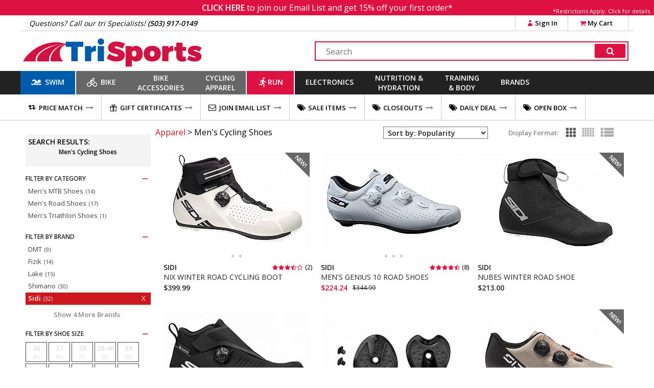

--- FILE ---
content_type: text/html
request_url: https://www.trisports.com/search/apparel?catgroup=173&brnd=msi
body_size: 14823
content:
<!DOCTYPE html>
<html lang="en">
<head>
<meta http-equiv="X-UA-Compatible" content="IE=edge" />
<meta http-equiv="Content-Type" content="text/html; charset=UTF-8">

<link rel='canonical' href='https://www.trisports.com/search/apparel'>


<!--11-->

		<meta name="viewport" content="width=device-width, initial-scale=1.0, maximum-scale=1.2, user-scalable=no" />

		<meta property="og:image" content="https://static.trisports.com/images/og_default_ath.jpg" />
		<link rel="image_src" href="https://static.trisports.com/images/og_default_ath.jpg">

		<meta property="og:image:width" content="650">
		<meta property="og:image:height" content="433">		

		<meta property="og:description" content="Stay cool, stay warm, or stay dry, all while looking great with our selection of shorts, jerseys, jackets and much more." />		
		<meta name="description" content="Stay cool, stay warm, or stay dry, all while looking great with our selection of shorts, jerseys, jackets and much more." />	

		<meta name="keywords" content="jersey,shorts,tights,jacket,bib,vest,hat,warmers,booties,shoe covers,socks,gloves,baselayer" />
		<meta name="robots" content="follow,index" />	
		<meta name="copyright" content="Copyright trisports.com - 2004-2026" />
		<meta property="og:title" content="Apparel Cycling Products - Trisports" />

		<title>Apparel Cycling Products - Trisports</title>

		<link rel="shortcut icon" href="/favicon.ico" type="image/vnd.microsoft.icon" />
		<link rel="icon" href="/favicon.ico" type="image/vnd.microsoft.icon" />
		<link rel="apple-touch-icon" sizes="180x180" href="/apple-touch-icon.png">
		<link rel="icon" type="image/png" sizes="32x32" href="/favicon-32x32.png">
		<link rel="icon" type="image/png" sizes="16x16" href="/favicon-16x16.png">
		<link rel="manifest" href="/site.webmanifest">
		<link rel="mask-icon" href="/safari-pinned-tab.svg" color="#5bbad5">
		<meta name="msapplication-TileColor" content="#b91d47">
		<meta name="theme-color" content="#ffffff">		

  <!--[if lt IE 9]>
    <script src="https://oss.maxcdn.com/html5shiv/3.7.2/html5shiv.min.js"></script>
    <script src="https://oss.maxcdn.com/respond/1.4.2/respond.min.js"></script>
  <![endif]-->
  

  
		<link rel="stylesheet" href="https://ajax.googleapis.com/ajax/libs/jqueryui/1.12.1/themes/blitzer/jquery-ui.css">

						<link href="https://static.trisports.com/css/ATH-site-combined-min504.css" type="text/css" rel="stylesheet" />

				<style>

					</style>

<!-- Facebook Pixel Code -->
<script>
!function(f,b,e,v,n,t,s){if(f.fbq)return;n=f.fbq=function(){n.callMethod?n.callMethod.apply(n,arguments):n.queue.push(arguments)};if(!f._fbq)f._fbq=n;
n.push=n;n.loaded=!0;n.version='2.0';n.queue=[];t=b.createElement(e);t.async=!0;
t.src=v;s=b.getElementsByTagName(e)[0];s.parentNode.insertBefore(t,s)}(window, document,'script','https://connect.facebook.net/en_US/fbevents.js');
fbq('init', '278361596035609');
fbq('track', "PageView");
</script>

<!-- End Facebook Pixel Code -->


<!-- Gladly Chat code -->
 <script>
  !function(c,n,r,t){if(!c[r]){var i,d,p=[];d="PROD"!==t&&t?"STAGING"===t?"https://cdn.gladly.qa/gladly/chat-sdk/widget.js":t:"https://cdn.gladly.com/chat-sdk/widget.js",c[r]={init:function(){i=arguments;var e={then:function(t){return p.push({type:"t",next:t}),e},catch:function(t){return p.push({type:"c",next:t}),e}};return e}},c.__onHelpAppHostReady__=function(t){if(delete c.__onHelpAppHostReady__,(c[r]=t).loaderCdn=d,i)for(var e=t.init.apply(t,i),n=0;n<p.length;n++){var a=p[n];e="t"===a.type?e.then(a.next):e.catch(a.next)}},function(){try{var t=n.getElementsByTagName("script")[0],e=n.createElement("script");e.async=!0,e.src=d+"?q="+(new Date).getTime(),t.parentNode.insertBefore(e,t)}catch(t){}}()}}
  (window,document,'Gladly','PROD')
 </script>

<script>
	 window.gladlyConfig = {
	 		appId: 'backcountry.com-trisports'
	 };
</script>

<!-- End Gladly Code -->
	</head>
	<body dir="ltr" 
		data-tn='3' 
		data-cache='True' 
		data-ver='504' 
		data-surn='1247025' 
		data-pagetype='11' 

		data-navversion='1'
		data-cart='0' 
		data-wish='0' 
		data-fname=''
		data-cc='00000-00000-00000-00000-00000-000003'
	>
	
	<script type="text/javascript">
			var ajaxCheckCode = 'zbbd9eej';
			var nsecn='';
			var cip='3.147.86.228';
			var surn='1247025';
			var siteURL = 'https://www.trisports.com';
			var secureURL = 'https://www.trisports.com';
			var staticURL = 'https://static.trisports.com';
			var storeURL = 'https://store.trisports.com';
			var abt = 0;
			var urn = 1247025;
			var isIpad = false;
			var isTablet = false;
			var isMobileSite = false;
			var isOtherMobile = false;
			var pagetype = 11;
			var darkmode = false;
			var fontScale = 0;
			var contrast = false;
			var chklocal = false;
			var adminurl = 'https://www.velotech.com';
	

			var giftboxAmt = 0;
			var giftboxCost = 3;
			var store = 'ath';
			var sitePhone = '(503) 917-0149';
			var storeGroup = 2;
			var cashierMode = false;
			var employeeMode = false;
			var phoneMode = false;
			var whsale = false;
			var porder = false;
			var daytimer = 21122;
			var putimer = 60000;
 			var showgmap = false;
			var ldchat = false;
			var ischat = false;
			var pcacheclr = true
			var testpix = true;

		</script>
	<div id="alertmsg1"></div><div id="alertmsg2"></div><div id="alertmsg3"></div><div id="chatalert"></div><div id="pmconfirm"></div>

		<div id="hide_everything" class='full_body_hide'></div>
		<div id='fullpage_popup' class='popup_pagewrap'>
			<div id='popup_wrap'></div>
			<div class='closezoom ts_close_popup'>X</div>
		</div>

				<div class='emailsignupmsg'>
					<span id='showemailsignup'>CLICK HERE</span>
					to join our Email List and get 15% off your first order*
					<div class='es_mfgrest'>*Restrictions Apply. <span class='showArticle pu_artlink' data-anum='14521'>Click for details.</span></div>
				</div>

<!--nav cached--><!--1/19/2026 2:45:12 AM--><div class='ts_signinmenu' id='ts_signinmenu' data-menu='account'><div class='ts_close_popup'>X</div><div class='ts_nav_signin_hdr'>Signin to Your Account</div><div class='ts_nav_signin'><input class='nav_signin_input' type='email' id='ts_nav_signin_email' placeholder='Email' autocomplete='email' autocorrect='off' autocapitalize='off' spellcheck='false'><label for='ts_nav_signin_email' class='visuallyhidden'>Enter your email to sign into your account</label></div><div class='ts_nav_signin'><input class='nav_signin_input' type='password' id='ts_nav_signin_password' placeholder = 'Password' autocomplete='password' autocorrect='off' autocapitalize='off'><label for='ts_nav_signin_password' class='visuallyhidden'>Enter your password to sign into your account</label></div><div class='ts_nav_signin'><button class='ts_button redbackground ts_nav_signin_button ts_nav_signinpad'>Sign In</button></div><div class='ts_nav_signin'><button class='ts_button buttoncolor3 ts_nav_forgotpw_button'>Forgot Password</button></div><div id='ts_nav_signin_msg'></div></div><section id='ts_section-header' class='ts_page linebottom'><div class='ts_centerfullwidth hdr_infobar'><div class='hdr_phone'>Questions? Call our tri Specialists! <strong>(503) 917-0149</strong></div><div class='ts_hdr_chat livechatlink' data-nm=' ' data-ph='' data-em=''><i class='icon-chat ts_headerchat_icon'></i><div class='ts_headerchat_txt'>Live Chat</div></div><div class='hdr_account'><span class='infobarlink hdracct_link ts_signinlink' id='ts_nav_account' data-menu='account'><i class='icon-user infobaricon'></i>Sign In</span><a class='infobarlink hdr_link ts_carticon' rel='nofollow' href='/cart/viewcart'><i class='icon-basket infobaricon'></i>My Cart<div class='ts_cartitemscount ts_badge numitems'>0</div></a><div id='ts_cartdata'></div></div><div class='clearboth'></div></div></section><section class='ts_page'><div class='ts_logobar ts_centerfullwidth'><a href='/'><img class='ts_hdr_logo' src='https://static.trisports.com/images/trisports_logo_flat.svg' alt='TriSports Logo. Link to homepage.'></a><div class='searchbox'><label for='ts_search_input' class='visuallyhidden'>Search Text</label><input type='text' id='ts_search_input' class='ts_search_input' placeholder='Search' autocomplete='off' spellcheck='false' autocorrect='off'><button class='ts_button ts_search_btn' id='ts_search_btn' aria-label='Click for search'><i class='icon-search'></i></button><div id='ts_suggestions'></div></div><div class='clearboth'></div></div></section><section id='ts_nav' class='ts_page'><nav id='ts_topcats' aria-label='top categories menu'>
<a id='ts_menubar-sb' href='/swim' data-topcat='sb' class='ts_menubar ts_topcat ts_menu_swim'><div id='swimicon' class='ts_menuicon'></div><span class='ts_roomforicon'>Swim</span></a><div class='ts_menu-div orangeborder' id='ts_menuDiv-sb' data-topcat='sb'><div class='ts_menu-column ts_menu_column1' data-navcolumn='1'><a href='/wetsuits' class='ts_cat-group'>Wetsuits</a><ul class='ts_subcats'><li class='ts_subcats'><a href='/search/mens-wetsuits' class='ts_subcat'>Men's Wetsuits</a></li><li class='ts_subcats'><a href='/search/womens-wetsuits' class='ts_subcat'>Women's Wetsuits</a></li><li class='ts_subcats'><a href='/search/wetsuit-accessories' class='ts_subcat'>Wetsuit Accessories</a></li></ul><a href='/swim-wear' class='ts_cat-group'>Swim Wear</a><ul class='ts_subcats'><li class='ts_subcats'><a href='/search/mens-swim-suits' class='ts_subcat'>Men's Swim Wear</a></li><li class='ts_subcats'><a href='/search/womens-swim-suits' class='ts_subcat'>Women's Swim Wear</a></li></ul></div><div class='ts_menu-column-spacer orangeborder ts_menu_column2'></div><div class='ts_menu-column ts_menu_column2' data-navcolumn='2'><a href='/swim-accessories' class='ts_cat-group'>Swim Accessories</a><ul class='ts_subcats'><li class='ts_subcats'><a href='/search/swim-training-aids' class='ts_subcat'>Swim Training Aids</a></li><li class='ts_subcats'><a href='/search/swim-goggles' class='ts_subcat'>Swim Goggles</a></li><li class='ts_subcats'><a href='/search/swim-caps' class='ts_subcat'>Swim Caps</a></li><li class='ts_subcats'><a href='/search/transition-bags' class='ts_subcat'>Transition Bags</a></li></ul>
</div><div class='ts_menu-column-spacer orangeborder ts_menu_column3'></div><div class='ts_menu-column ts_menu_column3'>&nbsp;</div><div class='ts_menu-column-spacer orangeborder ts_menu_column4'></div><div class='ts_menu-column ts_menu_column4'>&nbsp;</div><div class='ts_menu-column-spacer orangeborder ts_menu_column5'></div><div class='ts_menu-column ts_menu_column5'>&nbsp;</div><div class='ts_menu_logowrap'><div class='ts_mfgpage_inner5'><div class='ts_ps1_a5'><a href='/search/blueseventy-swim'><img class='ts_ps_dspimg' src='https://static.trisports.com/mfglogos/logojl.jpg' alt='link to Blueseventy products'></a></div>
<div class='ts_ps1_a5'><a href='/search/orca-swim'><img class='ts_ps_dspimg' src='https://static.trisports.com/mfglogos/logoo1.jpg' alt='link to Orca products'></a></div>
<div class='ts_ps1_a5'><a href='/search/zone3-swim'><img class='ts_ps_dspimg' src='https://static.trisports.com/mfglogos/logoz5.jpg' alt='link to ZONE3 products'></a></div>
<div class='ts_ps1_a5'><a href='/search/tyr-sport-swim'><img class='ts_ps_dspimg' src='https://static.trisports.com/mfglogos/logot1.jpg' alt='link to TYR Sport products'></a></div>
<div class='ts_ps1_a5'><a href='/search/osprey-swim'><img class='ts_ps_dspimg' src='https://static.trisports.com/mfglogos/logoys.jpg' alt='link to Osprey products'></a></div>
<div class='clearboth'></div></div></div><div class='ts_menu_logowrap'><div class='ts_mfgpage_inner5'><div class='ts_ps1_a5'><a href='/search/ortlieb-swim'><img class='ts_ps_dspimg' src='https://static.trisports.com/mfglogos/logoor.jpg' alt='link to Ortlieb products'></a></div>
<div class='ts_ps1_a5'><a href='/search/apidura-swim'><img class='ts_ps_dspimg' src='https://static.trisports.com/mfglogos/logoaq.jpg' alt='link to Apidura products'></a></div>
<div class='ts_ps1_a5'><a href='/search/silca-swim'><img class='ts_ps_dspimg' src='https://static.trisports.com/mfglogos/logosn.jpg' alt='link to Silca products'></a></div>
<div class='ts_ps1_a5'><a href='/search/restrap-swim'><img class='ts_ps_dspimg' src='https://static.trisports.com/mfglogos/logoyg.jpg' alt='link to Restrap products'></a></div>
<div class='ts_ps1_a5'><a href='/search/thule-swim'><img class='ts_ps_dspimg' src='https://static.trisports.com/mfglogos/logotj.jpg' alt='link to Thule products'></a></div>
<div class='clearboth'></div></div></div></div><a id='ts_menubar-xk' href='/bike' data-topcat='xk' class='ts_menubar ts_topcat ts_menu_bike'><div id='bikeicon' class='ts_menuicon'></div><span class='ts_roomforicon'>Bike</span></a><div class='ts_menu-div orangeborder' id='ts_menuDiv-xk' data-topcat='xk'><div class='ts_menu-column ts_menu_column1' data-navcolumn='1'><a href='/bikes-and-frames' class='ts_cat-group'>Bikes & Frames</a><ul class='ts_subcats'><li class='ts_subcats'><a href='/search/road-bikes' class='ts_subcat'>Road Bikes</a></li><li class='ts_subcats'><a href='/search/triathlon-tt-bikes' class='ts_subcat'>Triathlon/TT Bikes</a></li></ul><a href='/cockpit' class='ts_cat-group'>Cockpit</a><ul class='ts_subcats'><li class='ts_subcats'><a href='/search/aerobars' class='ts_subcat'>Aerobars</a></li><li class='ts_subcats'><a href='/search/handlebars' class='ts_subcat'>Handlebars</a></li><li class='ts_subcats'><a href='/search/handlebar-tape' class='ts_subcat'>Handlebar Tape</a></li><li class='ts_subcats'><a href='/search/headsets' class='ts_subcat'>Headsets & Spacers</a></li><li class='ts_subcats'><a href='/search/stems' class='ts_subcat'>Stems</a></li></ul></div><div class='ts_menu-column-spacer orangeborder ts_menu_column2'></div><div class='ts_menu-column ts_menu_column2' data-navcolumn='2'><a href='/drivetrain-and-brakes' class='ts_cat-group'>Drivetrain & Brakes</a><ul class='ts_subcats'><li class='ts_subcats'><a href='/search/bottom-brackets' class='ts_subcat'>Bottom Brackets</a></li><li class='ts_subcats'><a href='/search/brakes' class='ts_subcat'>Brakes & Pads</a></li><li class='ts_subcats'><a href='/search/cables' class='ts_subcat'>Cables & Housing</a></li><li class='ts_subcats'><a href='/search/cassettes' class='ts_subcat'>Cassettes</a></li><li class='ts_subcats'><a href='/search/chains' class='ts_subcat'>Chains</a></li><li class='ts_subcats'><a href='/search/chainrings' class='ts_subcat'>Chainrings</a></li><li class='ts_subcats'><a href='/search/cranksets' class='ts_subcat'>Cranks & Cranksets</a></li><li class='ts_subcats'><a href='/search/front-derailleurs' class='ts_subcat'>Derailleurs - Front</a></li><li class='ts_subcats'><a href='/search/rear-derailleurs' class='ts_subcat'>Derailleurs - Rear</a></li><li class='ts_subcats'><a href='/search/group-set' class='ts_subcat'>Groupsets & Kits</a></li><li class='ts_subcats'><a href='/search/shifters' class='ts_subcat'>Shifters</a></li></ul></div><div class='ts_menu-column-spacer orangeborder ts_menu_column3'></div><div class='ts_menu-column ts_menu_column3' data-navcolumn='3'><a href='/saddles' class='ts_cat-group'>Saddles</a><ul class='ts_subcats'><li class='ts_subcats'><a href='/search/road-bike-saddles' class='ts_subcat'>Road Bike Saddles</a></li><li class='ts_subcats'><a href='/search/triathlon-saddles' class='ts_subcat'>Saddles - Triathlon</a></li><li class='ts_subcats'><a href='/search/womens-saddles' class='ts_subcat'>Women's Saddles</a></li><li class='ts_subcats'><a href='/search/seatposts-and-binders' class='ts_subcat'>Seatposts & Binders</a></li></ul><a href='/pedals-and-cleats' class='ts_cat-group'>Pedals & Cleats</a><ul class='ts_subcats'><li class='ts_subcats'><a href='/search/road-pedals' class='ts_subcat'>Road Pedals</a></li><li class='ts_subcats'><a href='/search/mountain-pedals' class='ts_subcat'>Mountain Pedals</a></li><li class='ts_subcats'><a href='/search/cleats' class='ts_subcat'>Cleats</a></li></ul></div><div class='ts_menu-column-spacer orangeborder ts_menu_column4'></div><div class='ts_menu-column ts_menu_column4' data-navcolumn='4'><a href='/parts-and-accessories' class='ts_cat-group'>Parts & Accessories</a><ul class='ts_subcats'><li class='ts_subcats'><a href='/search/electronic-shifting-parts' class='ts_subcat'>Electronic Accessories & Cables</a></li><li class='ts_subcats'><a href='/search/small-parts' class='ts_subcat'>Miscellaneous Small Parts</a></li></ul><a href='/wheels' class='ts_cat-group'>Wheels</a><ul class='ts_subcats'><li class='ts_subcats'><a href='/search/clincher-road-wheels' class='ts_subcat'>Road Wheels - Clincher</a></li><li class='ts_subcats'><a href='/search/mountain-bike-wheels' class='ts_subcat'>Mountain Wheels</a></li><li class='ts_subcats'><a href='/search/quick-release-skewers' class='ts_subcat'>Skewers & Wheel Accessories</a></li></ul></div><div class='ts_menu-column-spacer orangeborder ts_menu_column5'></div><div class='ts_menu-column ts_menu_column5' data-navcolumn='5'><a href='/tires-and-tubes' class='ts_cat-group'>Tires & Tubes</a><ul class='ts_subcats'><li class='ts_subcats'><a href='/search/650c-tires' class='ts_subcat'>650C Tires</a></li><li class='ts_subcats'><a href='/search/road-race-tires' class='ts_subcat'>Road Race Tires</a></li><li class='ts_subcats'><a href='/search/tubular-road-tires' class='ts_subcat'>Tubular Road Tires</a></li><li class='ts_subcats'><a href='/search/cyclocross-tires' class='ts_subcat'>Cyclocross Tires</a></li><li class='ts_subcats'><a href='/search/mountain-bike-tires' class='ts_subcat'>Mountain Bike Tires</a></li><li class='ts_subcats'><a href='/search/tubes' class='ts_subcat'>Tubes</a></li><li class='ts_subcats'><a href='/search/tubular-accessories' class='ts_subcat'>Tubular Accessories</a></li><li class='ts_subcats'><a href='/search/tire-liners-sealers-repair' class='ts_subcat'>Tire Liners, Sealers, Repair</a></li></ul>
</div><div class='ts_menu_logowrap'><div class='ts_mfgpage_inner6'><div class='ts_ps1_a6'><a href='/search/shimano-bike'><img class='ts_ps_dspimg' src='https://static.trisports.com/mfglogos/logosh.jpg' alt='link to Shimano products'></a></div>
<div class='ts_ps1_a6'><a href='/search/sram-bike'><img class='ts_ps_dspimg' src='https://static.trisports.com/mfglogos/logosa.jpg' alt='link to SRAM products'></a></div>
<div class='ts_ps1_a6'><a href='/search/vittoria-bike'><img class='ts_ps_dspimg' src='https://static.trisports.com/mfglogos/logovi.jpg' alt='link to Vittoria products'></a></div>
<div class='ts_ps1_a6'><a href='/search/enve-bike'><img class='ts_ps_dspimg' src='https://static.trisports.com/mfglogos/logoev.jpg' alt='link to ENVE products'></a></div>
<div class='ts_ps1_a6'><a href='/search/schwalbe-bike'><img class='ts_ps_dspimg' src='https://static.trisports.com/mfglogos/logosc.jpg' alt='link to Schwalbe products'></a></div>
<div class='ts_ps1_a6'><a href='/search/pirelli-bike'><img class='ts_ps_dspimg' src='https://static.trisports.com/mfglogos/logop3.jpg' alt='link to Pirelli products'></a></div>
<div class='clearboth'></div></div></div><div class='ts_menu_logowrap'><div class='ts_mfgpage_inner6'><div class='ts_ps1_a6'><a href='/search/pro-bike'><img class='ts_ps_dspimg' src='https://static.trisports.com/mfglogos/logopg.jpg' alt='link to PRO products'></a></div>
<div class='ts_ps1_a6'><a href='/search/continental-bike'><img class='ts_ps_dspimg' src='https://static.trisports.com/mfglogos/logoco.jpg' alt='link to Continental products'></a></div>
<div class='ts_ps1_a6'><a href='/search/fizik-bike'><img class='ts_ps_dspimg' src='https://static.trisports.com/mfglogos/logofi.jpg' alt='link to Fizik products'></a></div>
<div class='ts_ps1_a6'><a href='/search/vision-bike'><img class='ts_ps_dspimg' src='https://static.trisports.com/mfglogos/logov1.jpg' alt='link to Vision products'></a></div>
<div class='ts_ps1_a6'><a href='/search/challenge-bike'><img class='ts_ps_dspimg' src='https://static.trisports.com/mfglogos/logock.jpg' alt='link to Challenge products'></a></div>
<div class='ts_ps1_a6'><a href='/search/zipp-bike'><img class='ts_ps_dspimg' src='https://static.trisports.com/mfglogos/logozp.jpg' alt='link to Zipp products'></a></div>
<div class='clearboth'></div></div></div></div><a id='ts_menubar-ac' href='/accessories' data-topcat='ac' class='ts_menubar ts_topcat ts_menu_2line ts_menu_bike'>Bike<br>Accessories</a><div class='ts_menu-div orangeborder' id='ts_menuDiv-ac' data-topcat='ac'><div class='ts_menu-column ts_menu_column1' data-navcolumn='1'><a href='/bags' class='ts_cat-group'>Bags</a><ul class='ts_subcats'><li class='ts_subcats'><a href='/search/seat-bags' class='ts_subcat'>Seat Bags</a></li><li class='ts_subcats'><a href='/search/bikepacking-bags-and-panniers' class='ts_subcat'>Frame Bags</a></li><li class='ts_subcats'><a href='/search/transition-bags' class='ts_subcat'>Transition Bags</a></li></ul><a href='/bike-accessories' class='ts_cat-group'>Bike Accessories</a><ul class='ts_subcats'><li class='ts_subcats'><a href='/search/fenders' class='ts_subcat'>Fenders</a></li><li class='ts_subcats'><a href='/search/mirrors' class='ts_subcat'>Bells, Mirrors & Mounts</a></li><li class='ts_subcats'><a href='/search/bike-mounted-racks' class='ts_subcat'>Racks &#40;Bike Mounted&#41;</a></li><li class='ts_subcats'><a href='/search/locks' class='ts_subcat'>Locks</a></li></ul></div><div class='ts_menu-column-spacer orangeborder ts_menu_column2'></div><div class='ts_menu-column ts_menu_column2' data-navcolumn='2'><a href='/maintenance' class='ts_cat-group'>Maintenance</a><ul class='ts_subcats'><li class='ts_subcats'><a href='/search/oils-and-lubricants' class='ts_subcat'>Oils and Lubricants</a></li><li class='ts_subcats'><a href='/search/cleaning-products' class='ts_subcat'>Cleaning Products</a></li></ul><a href='/pumps-and-co2' class='ts_cat-group'>Pumps & CO2</a><ul class='ts_subcats'><li class='ts_subcats'><a href='/search/hand-pumps' class='ts_subcat'>Hand Pumps</a></li><li class='ts_subcats'><a href='/search/floor-pumps' class='ts_subcat'>Floor Pumps</a></li><li class='ts_subcats'><a href='/search/co2-inflators' class='ts_subcat'>CO2 Inflators & Cartridges</a></li><li class='ts_subcats'><a href='/search/pump-parts-and-accessories' class='ts_subcat'>Pump Parts & Accessories</a></li></ul></div><div class='ts_menu-column-spacer orangeborder ts_menu_column3'></div><div class='ts_menu-column ts_menu_column3' data-navcolumn='3'><a href='/tools' class='ts_cat-group'>Tools</a><ul class='ts_subcats'><li class='ts_subcats'><a href='/search/shop-tools' class='ts_subcat'>Shop Tools</a></li><li class='ts_subcats'><a href='/search/multi-tools' class='ts_subcat'>Multi-Tools & Field Repair</a></li><li class='ts_subcats'><a href='/search/repair-stands' class='ts_subcat'>Repair Stands</a></li><li class='ts_subcats'><a href='/search/tool-kits' class='ts_subcat'>Tool Kits</a></li><li class='ts_subcats'><a href='/search/repair-books' class='ts_subcat'>Repair Books</a></li></ul><a href='/travel-and-storage' class='ts_cat-group'>Travel & Storage</a><ul class='ts_subcats'><li class='ts_subcats'><a href='/search/automobile-racks' class='ts_subcat'>Automobile Racks</a></li><li class='ts_subcats'><a href='/search/travel-cases' class='ts_subcat'>Travel Cases</a></li><li class='ts_subcats'><a href='/search/storage-racks' class='ts_subcat'>Storage Racks</a></li></ul>
</div><div class='ts_menu-column-spacer orangeborder ts_menu_column4'></div><div class='ts_menu-column ts_menu_column4'>&nbsp;</div><div class='ts_menu-column-spacer orangeborder ts_menu_column5'></div><div class='ts_menu-column ts_menu_column5'>&nbsp;</div><div class='ts_menu_logowrap'><div class='ts_mfgpage_inner6'><div class='ts_ps1_a6'><a href='/search/park-tool-accessories'><img class='ts_ps_dspimg' src='https://static.trisports.com/mfglogos/logopt.jpg' alt='link to Park Tool products'></a></div>
<div class='ts_ps1_a6'><a href='/search/lezyne-accessories'><img class='ts_ps_dspimg' src='https://static.trisports.com/mfglogos/logolh.jpg' alt='link to Lezyne products'></a></div>
<div class='ts_ps1_a6'><a href='/search/feedback-sports-accessories'><img class='ts_ps_dspimg' src='https://static.trisports.com/mfglogos/logoff.jpg' alt='link to Feedback Sports products'></a></div>
<div class='ts_ps1_a6'><a href='/search/silca-accessories'><img class='ts_ps_dspimg' src='https://static.trisports.com/mfglogos/logosn.jpg' alt='link to Silca products'></a></div>
<div class='ts_ps1_a6'><a href='/search/topeak-accessories'><img class='ts_ps_dspimg' src='https://static.trisports.com/mfglogos/logotp.jpg' alt='link to Topeak products'></a></div>
<div class='ts_ps1_a6'><a href='/search/kuat-accessories'><img class='ts_ps_dspimg' src='https://static.trisports.com/mfglogos/logokv.jpg' alt='link to Kuat products'></a></div>
<div class='clearboth'></div></div></div><div class='ts_menu_logowrap'><div class='ts_mfgpage_inner6'><div class='ts_ps1_a6'><a href='/search/restrap-accessories'><img class='ts_ps_dspimg' src='https://static.trisports.com/mfglogos/logoyg.jpg' alt='link to Restrap products'></a></div>
<div class='ts_ps1_a6'><a href='/search/blackburn-accessories'><img class='ts_ps_dspimg' src='https://static.trisports.com/mfglogos/logobm.jpg' alt='link to Blackburn products'></a></div>
<div class='ts_ps1_a6'><a href='/search/muc-off-accessories'><img class='ts_ps_dspimg' src='https://static.trisports.com/mfglogos/logomu.jpg' alt='link to Muc-Off products'></a></div>
<div class='ts_ps1_a6'><a href='/search/ortlieb-accessories'><img class='ts_ps_dspimg' src='https://static.trisports.com/mfglogos/logoor.jpg' alt='link to Ortlieb products'></a></div>
<div class='ts_ps1_a6'><a href='/search/finish-line-accessories'><img class='ts_ps_dspimg' src='https://static.trisports.com/mfglogos/logofl.jpg' alt='link to Finish Line products'></a></div>
<div class='ts_ps1_a6'><a href='/search/thule-accessories'><img class='ts_ps_dspimg' src='https://static.trisports.com/mfglogos/logotj.jpg' alt='link to Thule products'></a></div>
<div class='clearboth'></div></div></div></div><a id='ts_menubar-cl' href='/apparel' data-topcat='cl' class='ts_menubar ts_topcat ts_menu_2line ts_menu_bike'>Cycling<br>Apparel</a><div class='ts_menu-div orangeborder' id='ts_menuDiv-cl' data-topcat='cl'><div class='ts_menu-column ts_menu_column1' data-navcolumn='1'><a href='/mens-cycling-apparel' class='ts_cat-group'>Men's Cycling Apparel</a><ul class='ts_subcats'><li class='ts_subcats'><a href='/search/mens-triathlon-apparel' class='ts_subcat'>Triathlon Apparel</a></li><li class='ts_subcats'><a href='/search/mens-shorts-and-bibs' class='ts_subcat'>Bibs and Shorts</a></li><li class='ts_subcats'><a href='/search/mens-jerseys' class='ts_subcat'>Jerseys</a></li><li class='ts_subcats'><a href='/search/mens-tights-and-pants' class='ts_subcat'>Tights, Knickers and Pants</a></li><li class='ts_subcats'><a href='/search/mens-jackets-and-vests' class='ts_subcat'>Jackets and Vests</a></li></ul><a href='/mens-cycling-shoes' class='ts_cat-group'>Men's Cycling Shoes</a><ul class='ts_subcats'><li class='ts_subcats'><a href='/search/mens-road-shoes' class='ts_subcat'>Road Shoes</a></li><li class='ts_subcats'><a href='/search/mens-triathlon-shoes' class='ts_subcat'>Triathlon Shoes</a></li><li class='ts_subcats'><a href='/search/mens-mtb-shoes' class='ts_subcat'>MTB Shoes</a></li></ul></div><div class='ts_menu-column-spacer orangeborder ts_menu_column2'></div><div class='ts_menu-column ts_menu_column2' data-navcolumn='2'><a href='/womens-cycling-apparel' class='ts_cat-group'>Women's Cycling Apparel</a><ul class='ts_subcats'><li class='ts_subcats'><a href='/search/womens-one-piece-suits' class='ts_subcat'>Triathlon Apparel</a></li><li class='ts_subcats'><a href='/search/womens-bibs-and-shorts' class='ts_subcat'>Bibs and Shorts</a></li><li class='ts_subcats'><a href='/search/womens-jerseys' class='ts_subcat'>Jerseys</a></li><li class='ts_subcats'><a href='/search/womens-tights-and-pants' class='ts_subcat'>Tights and Pants</a></li><li class='ts_subcats'><a href='/search/womens-jackets-and-vests' class='ts_subcat'>Jackets and Vests</a></li></ul><a href='/womens-cycling-shoes' class='ts_cat-group'>Women's Cycling Shoes</a><ul class='ts_subcats'><li class='ts_subcats'><a href='/search/womens-road-shoes' class='ts_subcat'>Road Shoes</a></li><li class='ts_subcats'><a href='/search/womens-triathlon-shoes' class='ts_subcat'>Triathlon Shoes</a></li><li class='ts_subcats'><a href='/search/mtb-shoes' class='ts_subcat'>MTB Shoes</a></li></ul></div><div class='ts_menu-column-spacer orangeborder ts_menu_column3'></div><div class='ts_menu-column ts_menu_column3' data-navcolumn='3'><a href='/apparel-accessories' class='ts_cat-group'>Apparel Accessories</a><ul class='ts_subcats'><li class='ts_subcats'><a href='/search/arm-leg-and-knee-warmers' class='ts_subcat'>Arm, Leg and Knee Warmers</a></li><li class='ts_subcats'><a href='/search/base-layers-and-compression' class='ts_subcat'>Base Layers and Compression</a></li><li class='ts_subcats'><a href='/search/booties-and-shoe-covers' class='ts_subcat'>Booties and Shoe Covers</a></li><li class='ts_subcats'><a href='/search/half-finger-gloves' class='ts_subcat'>Half Finger Gloves</a></li><li class='ts_subcats'><a href='/search/full-finger-gloves' class='ts_subcat'>Full Finger Gloves</a></li><li class='ts_subcats'><a href='/search/hats-and-headbands' class='ts_subcat'>Hats and Headbands</a></li><li class='ts_subcats'><a href='/search/socks' class='ts_subcat'>Socks</a></li></ul></div><div class='ts_menu-column-spacer orangeborder ts_menu_column4'></div><div class='ts_menu-column ts_menu_column4' data-navcolumn='4'><a href='/helmets' class='ts_cat-group'>Helmets</a><ul class='ts_subcats'><li class='ts_subcats'><a href='/search/aerodynamic-helmets' class='ts_subcat'>Aero Helmets</a></li><li class='ts_subcats'><a href='/search/road-helments' class='ts_subcat'>Road Helmets</a></li></ul><a href='/eyewear' class='ts_cat-group'>Eyewear</a><ul class='ts_subcats'><li class='ts_subcats'><a href='/search/sunglasses' class='ts_subcat'>Eyewear</a></li></ul>
</div><div class='ts_menu-column-spacer orangeborder ts_menu_column5'></div><div class='ts_menu-column ts_menu_column5'>&nbsp;</div><div class='ts_menu_logowrap'><div class='ts_mfgpage_inner6'><div class='ts_ps1_a6'><a href='/search/castelli-apparel'><img class='ts_ps_dspimg' src='https://static.trisports.com/mfglogos/logocs.jpg' alt='link to Castelli products'></a></div>
<div class='ts_ps1_a6'><a href='/search/pearl-izumi-apparel'><img class='ts_ps_dspimg' src='https://static.trisports.com/mfglogos/logopf.jpg' alt='link to Pearl Izumi products'></a></div>
<div class='ts_ps1_a6'><a href='/search/assos-apparel'><img class='ts_ps_dspimg' src='https://static.trisports.com/mfglogos/logoas.jpg' alt='link to Assos products'></a></div>
<div class='ts_ps1_a6'><a href='/search/endura-apparel'><img class='ts_ps_dspimg' src='https://static.trisports.com/mfglogos/logoeo.jpg' alt='link to Endura products'></a></div>
<div class='ts_ps1_a6'><a href='/search/shimano-apparel'><img class='ts_ps_dspimg' src='https://static.trisports.com/mfglogos/logosh.jpg' alt='link to Shimano products'></a></div>
<div class='ts_ps1_a6'><a href='/search/gore-wear-apparel'><img class='ts_ps_dspimg' src='https://static.trisports.com/mfglogos/logogq.jpg' alt='link to Gore Wear products'></a></div>
<div class='clearboth'></div></div></div><div class='ts_menu_logowrap'><div class='ts_mfgpage_inner6'><div class='ts_ps1_a6'><a href='/search/giro-apparel'><img class='ts_ps_dspimg' src='https://static.trisports.com/mfglogos/logogj.jpg' alt='link to Giro products'></a></div>
<div class='ts_ps1_a6'><a href='/search/craft-apparel'><img class='ts_ps_dspimg' src='https://static.trisports.com/mfglogos/logoct.jpg' alt='link to Craft products'></a></div>
<div class='ts_ps1_a6'><a href='/search/oakley-apparel'><img class='ts_ps_dspimg' src='https://static.trisports.com/mfglogos/logoob.jpg' alt='link to Oakley products'></a></div>
<div class='ts_ps1_a6'><a href='/search/sidi-apparel'><img class='ts_ps_dspimg' src='https://static.trisports.com/mfglogos/logosi.jpg' alt='link to Sidi products'></a></div>
<div class='ts_ps1_a6'><a href='/search/velocio-apparel'><img class='ts_ps_dspimg' src='https://static.trisports.com/mfglogos/logow5.jpg' alt='link to Velocio products'></a></div>
<div class='ts_ps1_a6'><a href='/search/smartwool-apparel'><img class='ts_ps_dspimg' src='https://static.trisports.com/mfglogos/logoa5.jpg' alt='link to Smartwool products'></a></div>
<div class='clearboth'></div></div></div></div><a id='ts_menubar-my' href='/run' data-topcat='my' class='ts_menubar ts_topcat ts_menu_run'><div id='runicon' class='ts_menuicon'></div><span class='ts_roomforicon2'>Run</span></a><div class='ts_menu-div orangeborder' id='ts_menuDiv-my' data-topcat='my'><div class='ts_menu-column ts_menu_column1' data-navcolumn='1'><a href='/running-apparel' class='ts_cat-group'>Running Apparel</a><ul class='ts_subcats'><li class='ts_subcats'><a href='/search/mens-running-bottoms' class='ts_subcat'>Men's Bottoms</a></li><li class='ts_subcats'><a href='/search/mens-running-tops' class='ts_subcat'>Men's Tops</a></li><li class='ts_subcats'><a href='/search/womens-running-bottoms' class='ts_subcat'>Women's Bottoms</a></li><li class='ts_subcats'><a href='/search/womens-running-tops' class='ts_subcat'>Women's Tops</a></li><li class='ts_subcats'><a href='/search/sport-bras' class='ts_subcat'>Sport Bras</a></li><li class='ts_subcats'><a href='/search/socks' class='ts_subcat'>Socks</a></li></ul><a href='/running-shoes' class='ts_cat-group'>Running Shoes</a><ul class='ts_subcats'><li class='ts_subcats'><a href='/search/mens-running-shoes' class='ts_subcat'>Men's</a></li><li class='ts_subcats'><a href='/search/womens-running-shoes' class='ts_subcat'>Women's</a></li></ul></div><div class='ts_menu-column-spacer orangeborder ts_menu_column2'></div><div class='ts_menu-column ts_menu_column2' data-navcolumn='2'><a href='/cold-weather' class='ts_cat-group'>Cold Weather</a><ul class='ts_subcats'><li class='ts_subcats'><a href='/search/arm-leg-and-knee-warmers' class='ts_subcat'>Arm, Leg and Knee Warmers</a></li><li class='ts_subcats'><a href='/search/hats-and-headbands' class='ts_subcat'>Hats and Headbands</a></li><li class='ts_subcats'><a href='/search/full-finger-gloves' class='ts_subcat'>Full Finger Gloves</a></li></ul><a href='/running-accessories' class='ts_cat-group'>Running Accessories</a><ul class='ts_subcats'><li class='ts_subcats'><a href='/search/reflective-gear' class='ts_subcat'>Reflective Gear</a></li><li class='ts_subcats'><a href='/search/sunglasses' class='ts_subcat'>Eyewear</a></li><li class='ts_subcats'><a href='/search/transition-bags' class='ts_subcat'>Transition Bags</a></li></ul>
</div><div class='ts_menu-column-spacer orangeborder ts_menu_column3'></div><div class='ts_menu-column ts_menu_column3'>&nbsp;</div><div class='ts_menu-column-spacer orangeborder ts_menu_column4'></div><div class='ts_menu-column ts_menu_column4'>&nbsp;</div><div class='ts_menu-column-spacer orangeborder ts_menu_column5'></div><div class='ts_menu-column ts_menu_column5'>&nbsp;</div><div class='ts_menu_logowrap'><div class='ts_mfgpage_inner6'><div class='ts_ps1_a6'><a href='/search/oakley-run'><img class='ts_ps_dspimg' src='https://static.trisports.com/mfglogos/logoob.jpg' alt='link to Oakley products'></a></div>
<div class='ts_ps1_a6'><a href='/search/castelli-run'><img class='ts_ps_dspimg' src='https://static.trisports.com/mfglogos/logocs.jpg' alt='link to Castelli products'></a></div>
<div class='ts_ps1_a6'><a href='/search/pearl-izumi-run'><img class='ts_ps_dspimg' src='https://static.trisports.com/mfglogos/logopf.jpg' alt='link to Pearl Izumi products'></a></div>
<div class='ts_ps1_a6'><a href='/search/tifosi-run'><img class='ts_ps_dspimg' src='https://static.trisports.com/mfglogos/logouk.jpg' alt='link to Tifosi products'></a></div>
<div class='ts_ps1_a6'><a href='/search/endura-run'><img class='ts_ps_dspimg' src='https://static.trisports.com/mfglogos/logoeo.jpg' alt='link to Endura products'></a></div>
<div class='ts_ps1_a6'><a href='/search/giro-run'><img class='ts_ps_dspimg' src='https://static.trisports.com/mfglogos/logogj.jpg' alt='link to Giro products'></a></div>
<div class='clearboth'></div></div></div><div class='ts_menu_logowrap'><div class='ts_mfgpage_inner6'><div class='ts_ps1_a6'><a href='/search/poc-run'><img class='ts_ps_dspimg' src='https://static.trisports.com/mfglogos/logoqo.jpg' alt='link to POC products'></a></div>
<div class='ts_ps1_a6'><a href='/search/craft-run'><img class='ts_ps_dspimg' src='https://static.trisports.com/mfglogos/logoct.jpg' alt='link to Craft products'></a></div>
<div class='ts_ps1_a6'><a href='/search/swiftwick-run'><img class='ts_ps_dspimg' src='https://static.trisports.com/mfglogos/logoug.jpg' alt='link to Swiftwick products'></a></div>
<div class='ts_ps1_a6'><a href='/search/shimano-run'><img class='ts_ps_dspimg' src='https://static.trisports.com/mfglogos/logosh.jpg' alt='link to Shimano products'></a></div>
<div class='ts_ps1_a6'><a href='/search/showers-pass-run'><img class='ts_ps_dspimg' src='https://static.trisports.com/mfglogos/logorg.jpg' alt='link to Showers Pass products'></a></div>
<div class='ts_ps1_a6'><a href='/search/smith-optics-run'><img class='ts_ps_dspimg' src='https://static.trisports.com/mfglogos/logovz.jpg' alt='link to Smith products'></a></div>
<div class='clearboth'></div></div></div></div><a id='ts_menubar-er' href='/electronics' data-topcat='er' class='ts_menubar ts_topcat'>Electronics</a><div class='ts_menu-div orangeborder' id='ts_menuDiv-er' data-topcat='er'><div class='ts_menu-column ts_menu_column1' data-navcolumn='1'><a href='/computers' class='ts_cat-group'>Computers</a><ul class='ts_subcats'><li class='ts_subcats'><a href='/search/gps-watches' class='ts_subcat'>GPS Watches</a></li><li class='ts_subcats'><a href='/search/gps' class='ts_subcat'>GPS Computers</a></li><li class='ts_subcats'><a href='/search/speed-sensor-computers' class='ts_subcat'>Speed-Sensor Computers</a></li></ul></div><div class='ts_menu-column-spacer orangeborder ts_menu_column2'></div><div class='ts_menu-column ts_menu_column2' data-navcolumn='2'><a href='/lights' class='ts_cat-group'>Lights</a><ul class='ts_subcats'><li class='ts_subcats'><a href='/search/headlights' class='ts_subcat'>Headlights</a></li><li class='ts_subcats'><a href='/search/tail-lights' class='ts_subcat'>Tail Lights</a></li><li class='ts_subcats'><a href='/search/light-sets' class='ts_subcat'>Light Sets</a></li></ul></div><div class='ts_menu-column-spacer orangeborder ts_menu_column3'></div><div class='ts_menu-column ts_menu_column3' data-navcolumn='3'><a href='/mounts-and-accessories' class='ts_cat-group'>Mounts & Accessories</a><ul class='ts_subcats'><li class='ts_subcats'><a href='/search/mounts' class='ts_subcat'>Mounts & Accessories</a></li></ul><a href='/power-measurement' class='ts_cat-group'>Power Measurement</a><ul class='ts_subcats'><li class='ts_subcats'><a href='/search/power-measurement' class='ts_subcat'>Power Measurement</a></li></ul>
</div><div class='ts_menu-column-spacer orangeborder ts_menu_column4'></div><div class='ts_menu-column ts_menu_column4'>&nbsp;</div><div class='ts_menu-column-spacer orangeborder ts_menu_column5'></div><div class='ts_menu-column ts_menu_column5'>&nbsp;</div><div class='ts_menu_logowrap'><div class='ts_mfgpage_inner6'><div class='ts_ps1_a6'><a href='/search/garmin-electronics'><img class='ts_ps_dspimg' src='https://static.trisports.com/mfglogos/logogb.jpg' alt='link to Garmin products'></a></div>
<div class='ts_ps1_a6'><a href='/search/lezyne-electronics'><img class='ts_ps_dspimg' src='https://static.trisports.com/mfglogos/logolh.jpg' alt='link to Lezyne products'></a></div>
<div class='ts_ps1_a6'><a href='/search/niterider-electronics'><img class='ts_ps_dspimg' src='https://static.trisports.com/mfglogos/logonr.jpg' alt='link to NiteRider products'></a></div>
<div class='ts_ps1_a6'><a href='/search/ravemen-electronics'><img class='ts_ps_dspimg' src='https://static.trisports.com/mfglogos/logoxd.jpg' alt='link to Ravemen products'></a></div>
<div class='ts_ps1_a6'><a href='/search/sram-electronics'><img class='ts_ps_dspimg' src='https://static.trisports.com/mfglogos/logosa.jpg' alt='link to SRAM products'></a></div>
<div class='ts_ps1_a6'><a href='/search/knog-electronics'><img class='ts_ps_dspimg' src='https://static.trisports.com/mfglogos/logokn.jpg' alt='link to Knog products'></a></div>
<div class='clearboth'></div></div></div><div class='ts_menu_logowrap'><div class='ts_mfgpage_inner6'><div class='ts_ps1_a6'><a href='/search/quarq-electronics'><img class='ts_ps_dspimg' src='https://static.trisports.com/mfglogos/logoqv.jpg' alt='link to Quarq products'></a></div>
<div class='ts_ps1_a6'><a href='/search/magicshine-electronics'><img class='ts_ps_dspimg' src='https://static.trisports.com/mfglogos/logon5.jpg' alt='link to Magicshine products'></a></div>
<div class='ts_ps1_a6'><a href='/search/favero-electronics'><img class='ts_ps_dspimg' src='https://static.trisports.com/mfglogos/logok2.jpg' alt='link to Favero products'></a></div>
<div class='ts_ps1_a6'><a href='/search/4iiii-electronics'><img class='ts_ps_dspimg' src='https://static.trisports.com/mfglogos/logo4i.jpg' alt='link to 4iiii products'></a></div>
<div class='ts_ps1_a6'><a href='/search/wahoo-fitness-electronics'><img class='ts_ps_dspimg' src='https://static.trisports.com/mfglogos/logowb.jpg' alt='link to Wahoo Fitness products'></a></div>
<div class='ts_ps1_a6'><a href='/search/blackburn-electronics'><img class='ts_ps_dspimg' src='https://static.trisports.com/mfglogos/logobm.jpg' alt='link to Blackburn products'></a></div>
<div class='clearboth'></div></div></div></div><a id='ts_menubar-nu' href='/nutrition' data-topcat='nu' class='ts_menubar ts_topcat ts_menu_2line'>Nutrition &<br>Hydration</a><div class='ts_menu-div orangeborder' id='ts_menuDiv-nu' data-topcat='nu'><div class='ts_menu-column ts_menu_column1' data-navcolumn='1'><a href='/electrolytes-energy-and-recovery' class='ts_cat-group'>Electrolytes, Energy & Recovery</a><ul class='ts_subcats'><li class='ts_subcats'><a href='/search/energy-bars' class='ts_subcat'>Energy Bars</a></li><li class='ts_subcats'><a href='/search/energy-chews' class='ts_subcat'>Energy Chews</a></li><li class='ts_subcats'><a href='/search/energy-gels' class='ts_subcat'>Energy Gels</a></li><li class='ts_subcats'><a href='/search/powders' class='ts_subcat'>Powders</a></li><li class='ts_subcats'><a href='/search/supplements' class='ts_subcat'>Supplements</a></li></ul></div><div class='ts_menu-column-spacer orangeborder ts_menu_column2'></div><div class='ts_menu-column ts_menu_column2' data-navcolumn='2'><a href='/hydration' class='ts_cat-group'>Hydration</a><ul class='ts_subcats'><li class='ts_subcats'><a href='/search/aero-hydration-systems' class='ts_subcat'>Aero Hydration Systems</a></li><li class='ts_subcats'><a href='/search/bottle-cages' class='ts_subcat'>Bottle Cages</a></li><li class='ts_subcats'><a href='/search/hydration-packs' class='ts_subcat'>Hydration Packs</a></li><li class='ts_subcats'><a href='/search/water-bottles' class='ts_subcat'>Water Bottles</a></li></ul><a href='/bento-boxes' class='ts_cat-group'>Bento Boxes</a><ul class='ts_subcats'><li class='ts_subcats'><a href='/search/bolt-on-bento-box' class='ts_subcat'>Bolt-On Bento Box</a></li><li class='ts_subcats'><a href='/search/strap-on-bento-box' class='ts_subcat'>Strap-On Bento Box</a></li></ul>
</div><div class='ts_menu-column-spacer orangeborder ts_menu_column3'></div><div class='ts_menu-column ts_menu_column3'><a href='/search/xlab-nutrition'><img class='ts_ps_img_pad1pc' src='https://static.trisports.com/images/nutrition_xlab.jpg' alt='XLab Aero Hydration Products'></a></div><div class='ts_menu-column-spacer orangeborder ts_menu_column4'></div><div class='ts_menu-column ts_menu_column4'>&nbsp;</div><div class='ts_menu-column-spacer orangeborder ts_menu_column5'></div><div class='ts_menu-column ts_menu_column5'>&nbsp;</div><div class='ts_menu_logowrap'><div class='ts_mfgpage_inner6'><div class='ts_ps1_a6'><a href='/search/hammer-nutrition-nutrition'><img class='ts_ps_dspimg' src='https://static.trisports.com/mfglogos/logoha.jpg' alt='link to Hammer Nutrition products'></a></div>
<div class='ts_ps1_a6'><a href='/search/camelbak-nutrition'><img class='ts_ps_dspimg' src='https://static.trisports.com/mfglogos/logodb.jpg' alt='link to Camelbak products'></a></div>
<div class='ts_ps1_a6'><a href='/search/elite-nutrition'><img class='ts_ps_dspimg' src='https://static.trisports.com/mfglogos/logoel.jpg' alt='link to Elite products'></a></div>
<div class='ts_ps1_a6'><a href='/search/xlab-nutrition'><img class='ts_ps_dspimg' src='https://static.trisports.com/mfglogos/logoxl.jpg' alt='link to XLAB products'></a></div>
<div class='ts_ps1_a6'><a href='/search/skratch-labs-nutrition'><img class='ts_ps_dspimg' src='https://static.trisports.com/mfglogos/logovp.jpg' alt='link to Skratch Labs products'></a></div>
<div class='ts_ps1_a6'><a href='/search/gu-nutrition'><img class='ts_ps_dspimg' src='https://static.trisports.com/mfglogos/logogu.jpg' alt='link to GU products'></a></div>
<div class='clearboth'></div></div></div><div class='ts_menu_logowrap'><div class='ts_mfgpage_inner6'><div class='ts_ps1_a6'><a href='/search/profile-design-nutrition'><img class='ts_ps_dspimg' src='https://static.trisports.com/mfglogos/logops.jpg' alt='link to Profile Design products'></a></div>
<div class='ts_ps1_a6'><a href='/search/portland-design-works-nutrition'><img class='ts_ps_dspimg' src='https://static.trisports.com/mfglogos/logopj.jpg' alt='link to Portland Design Works products'></a></div>
<div class='ts_ps1_a6'><a href='/search/maurten-fuel-nutrition'><img class='ts_ps_dspimg' src='https://static.trisports.com/mfglogos/logozb.jpg' alt='link to Maurten Fuel products'></a></div>
<div class='ts_ps1_a6'><a href='/search/wolf-tooth-components-nutrition'><img class='ts_ps_dspimg' src='https://static.trisports.com/mfglogos/logowq.jpg' alt='link to Wolf Tooth Components products'></a></div>
<div class='ts_ps1_a6'><a href='/search/dawn-to-dusk-nutrition'><img class='ts_ps_dspimg' src='https://static.trisports.com/mfglogos/logoyb.jpg' alt='link to Dawn To Dusk products'></a></div>
<div class='ts_ps1_a6'><a href='/search/osprey-nutrition'><img class='ts_ps_dspimg' src='https://static.trisports.com/mfglogos/logoys.jpg' alt='link to Osprey products'></a></div>
<div class='clearboth'></div></div></div></div><a id='ts_menubar-ux' href='/training' data-topcat='ux' class='ts_menubar ts_topcat ts_menu_2line'>Training<br>& Body</a><div class='ts_menu-div orangeborder' id='ts_menuDiv-ux' data-topcat='ux'><div class='ts_menu-column ts_menu_column1' data-navcolumn='1'><a href='/trainers-and-rollers' class='ts_cat-group'>Trainers & Rollers</a><ul class='ts_subcats'><li class='ts_subcats'><a href='/search/trainers' class='ts_subcat'>Trainers</a></li><li class='ts_subcats'><a href='/search/trainers-power-trainers' class='ts_subcat'>Power Trainers</a></li><li class='ts_subcats'><a href='/search/rollers' class='ts_subcat'>Rollers</a></li><li class='ts_subcats'><a href='/search/trainer-roller-accessories' class='ts_subcat'>Accessories</a></li></ul><a href='/training-information' class='ts_cat-group'>Training Information</a><ul class='ts_subcats'><li class='ts_subcats'><a href='/search/books-and-videos' class='ts_subcat'>Books and Videos</a></li></ul></div><div class='ts_menu-column-spacer orangeborder ts_menu_column2'></div><div class='ts_menu-column ts_menu_column2' data-navcolumn='2'><a href='/body-care' class='ts_cat-group'>Body Care</a><ul class='ts_subcats'><li class='ts_subcats'><a href='/search/chamois-cream' class='ts_subcat'>Chamois Cream</a></li><li class='ts_subcats'><a href='/search/massage-gear' class='ts_subcat'>Massage Gear</a></li><li class='ts_subcats'><a href='/search/lubricants-and-body-care' class='ts_subcat'>Skin Lubricants & Body Care</a></li><li class='ts_subcats'><a href='/search/sun-protection' class='ts_subcat'>Sun Protection</a></li></ul></div><div class='ts_menu-column-spacer orangeborder ts_menu_column3'></div><div class='ts_menu-column ts_menu_column4'>&nbsp;</div><div class='ts_menu-column-spacer orangeborder ts_menu_column4'></div><div class='ts_menu-column ts_menu_column5'>&nbsp;</div><div class='ts_menu-column-spacer orangeborder ts_menu_column5'></div><div class='ts_menu-column ts_menu_column6'>&nbsp;</div><div class='ts_menu_logowrap'><div class='ts_mfgpage_inner6'><div class='ts_ps1_a6'><a href='/search/theragun-training'><img class='ts_ps_dspimg' src='https://static.trisports.com/mfglogos/logoyh.jpg' alt='link to Theragun products'></a></div>
<div class='ts_ps1_a6'><a href='/search/chamois-buttr-training'><img class='ts_ps_dspimg' src='https://static.trisports.com/mfglogos/logopa.jpg' alt='link to Chamois Butt'r products'></a></div>
<div class='ts_ps1_a6'><a href='/search/garmin-tacx-training'><img class='ts_ps_dspimg' src='https://static.trisports.com/mfglogos/logota.jpg' alt='link to Garmin Tacx products'></a></div>
<div class='ts_ps1_a6'><a href='/search/body-glide-training'><img class='ts_ps_dspimg' src='https://static.trisports.com/mfglogos/logojt.jpg' alt='link to Body Glide products'></a></div>
<div class='ts_ps1_a6'><a href='/search/elite-training'><img class='ts_ps_dspimg' src='https://static.trisports.com/mfglogos/logoel.jpg' alt='link to Elite products'></a></div>
<div class='ts_ps1_a6'><a href='/search/wahoo-fitness-training'><img class='ts_ps_dspimg' src='https://static.trisports.com/mfglogos/logowb.jpg' alt='link to Wahoo Fitness products'></a></div>
<div class='clearboth'></div></div></div><div class='ts_menu_logowrap'><div class='ts_mfgpage_inner6'><div class='ts_ps1_a6'><a href='/search/pro-tec-athletics-training'><img class='ts_ps_dspimg' src='https://static.trisports.com/mfglogos/logozt.jpg' alt='link to Pro-Tec Athletics products'></a></div>
<div class='ts_ps1_a6'><a href='/search/assos-training'><img class='ts_ps_dspimg' src='https://static.trisports.com/mfglogos/logoas.jpg' alt='link to Assos products'></a></div>
<div class='ts_ps1_a6'><a href='/search/recoveryair-training'><img class='ts_ps_dspimg' src='https://static.trisports.com/mfglogos/logor2.jpg' alt='link to RecoveryAir products'></a></div>
<div class='ts_ps1_a6'><a href='/search/powerdot-training'><img class='ts_ps_dspimg' src='https://static.trisports.com/mfglogos/logoq2.jpg' alt='link to PowerDot products'></a></div>
<div class='ts_ps1_a6'><a href='/search/hammer-nutrition-training'><img class='ts_ps_dspimg' src='https://static.trisports.com/mfglogos/logoha.jpg' alt='link to Hammer Nutrition products'></a></div>
<div class='ts_ps1_a6'><a href='/search/feedback-sports-training'><img class='ts_ps_dspimg' src='https://static.trisports.com/mfglogos/logoff.jpg' alt='link to Feedback Sports products'></a></div>
<div class='clearboth'></div></div></div></div><a class='ts_menubar ts_topcat' href='/brands' id='ts_menubar-brands' data-topcat='brands'>Brands</a><div class='ts_menu-div orangeborder' id='ts_menuDiv-brands' data-topcat='brands'><div class='ts_menu_topbrands'>Top Brands</div><div class='center'><a href='/brands'><div class='ts_reverse_button_black ts_allourbrands'>See All Our Brands</div></a></div></div></nav></section><section class='ts_page linebottom hdr_navlinks'><div class='ts_centerfullwidth hdr_navlinkbar'><a class='infobarlink hdr_navlink hdr_pricematchlink' href='/price-match'><i class='icon-retweet navlinkicon'></i>PRICE MATCH<i class='icon-right navlinkarrow'></i></a><a class='infobarlink hdr_navlink' href='/gift-certificate'><i class='icon-gift navlinkicon'></i>GIFT CERTIFICATES<i class='icon-right navlinkarrow'></i></a><a class='infobarlink hdr_navlink ts_goemail_nav' id='emailhdrlnk' href=''><i class='icon-mail navlinkicon'></i>JOIN EMAIL LIST<i class='icon-right navlinkarrow'></i></a><a class='infobarlink hdr_navlink' href='/sale2?dc=a1c210'><i class='icon-tags navlinkicon'></i>SALE ITEMS<i class='icon-right navlinkarrow'></i></a><a class='infobarlink hdr_navlink' href='/closeout'><i class='icon-tags navlinkicon'></i>CLOSEOUTS<i class='icon-right navlinkarrow'></i></a><a class='infobarlink hdr_navlink' href='/product/shimano-dura-ace-xtr-cn-hg901-11-speed-chain'><i class='icon-tags navlinkicon'></i>DAILY DEAL<i class='icon-right navlinkarrow'></i></a><a class='infobarlink hdr_navlink' href='/openbox'><i class='icon-tags navlinkicon'></i>OPEN BOX<i class='icon-right navlinkarrow'></i></a></div></section>

				<div id='popup_emailwrap' class='popup_pagewrap'></div>

				<div id='hide_body'></div>

				<div id='ts_container' class='ts_page'>
<div id='ts_search_filters' class='stickyfilters' data-searchmatch='' data-searchtype='CatGroup'>
<div class='ts_search_info'><div class='ts_search_heading'>Search Results:</div><h1 class='ts_searchtype_desc'>Men's Cycling Shoes</h1></div>
<div class='ts_filter_namewrap expanded' id='namewrap_catcode'><div class='ts_filter_name' data-sni='catcode'>Filter by Category</div><div class='ts_filter_name_expand'>&ndash;</div></div><div id='fw_catcode' class='ts_filter_wrap' data-sni='catcode' data-label='Category'>
<div id='fp_cmh' data-param='catcode' data-value='cmh' data-label='Men&apos;s&nbsp;MTB&nbsp;Shoes' data-prodcount='48' class='ts_filter_param ts_filter_param_primary'>
<a rel='nofollow,noindex' class='filter_href fnofollow' href='javascript:void(0);'>Men's MTB Shoes<span class='ts_filtercnt' id='f_cat_cmh'>(48)</span></a></div>
<div id='fp_cmx' data-param='catcode' data-value='cmx' data-label='Men&apos;s&nbsp;Road&nbsp;Shoes' data-prodcount='57' class='ts_filter_param ts_filter_param_primary'>
<a rel='nofollow,noindex' class='filter_href fnofollow' href='javascript:void(0);'>Men's Road Shoes<span class='ts_filtercnt' id='f_cat_cmx'>(57)</span></a></div>
<div id='fp_cnr' data-param='catcode' data-value='cnr' data-label='Men&apos;s&nbsp;Triathlon&nbsp;Shoes' data-prodcount='8' class='ts_filter_param ts_filter_param_primary'>
<a rel='nofollow,noindex' class='filter_href fnofollow' href='javascript:void(0);'>Men's Triathlon Shoes<span class='ts_filtercnt' id='f_cat_cnr'>(8)</span></a></div>
<div class='clearboth'></div></div>
<div class='clearboth'></div>
<div class='ts_filter_namewrap expanded' id='namewrap_mancode'><div class='ts_filter_name' data-sni='mancode'>Filter by Brand</div><div class='ts_filter_name_expand'>&ndash;</div></div><div id='fw_mancode' class='ts_filter_wrap' data-sni='mancode' data-label='Brand'>
<div id='fp_m45' data-param='mancode' data-value='m45' data-label='45Nrth' data-prodcount='1' class='ts_filter_param ts_filter_param_secondary'>
<a rel='nofollow,noindex' class='filter_href fnofollow' href='javascript:void(0);'>
45Nrth<span class='ts_filtercnt' id='f_mfg_m45'>(1)</span></a></div>
<div id='fp_mf4' data-param='mancode' data-value='mf4' data-label='DMT' data-prodcount='9' class='ts_filter_param ts_filter_param_primary'>
<a rel='nofollow,noindex' class='filter_href fnofollow' href='javascript:void(0);'>
DMT<span class='ts_filtercnt' id='f_mfg_mf4'>(9)</span></a></div>
<div id='fp_mfi' data-param='mancode' data-value='mfi' data-label='Fizik' data-prodcount='14' class='ts_filter_param ts_filter_param_primary'>
<a rel='nofollow,noindex' class='filter_href fnofollow' href='javascript:void(0);'>
Fizik<span class='ts_filtercnt' id='f_mfg_mfi'>(14)</span></a></div>
<div id='fp_mgj' data-param='mancode' data-value='mgj' data-label='Giro' data-prodcount='4' class='ts_filter_param ts_filter_param_secondary'>
<a rel='nofollow,noindex' class='filter_href fnofollow' href='javascript:void(0);'>
Giro<span class='ts_filtercnt' id='f_mfg_mgj'>(4)</span></a></div>
<div id='fp_ml1' data-param='mancode' data-value='ml1' data-label='Lake' data-prodcount='15' class='ts_filter_param ts_filter_param_primary'>
<a rel='nofollow,noindex' class='filter_href fnofollow' href='javascript:void(0);'>
Lake<span class='ts_filtercnt' id='f_mfg_ml1'>(15)</span></a></div>
<div id='fp_mpf' data-param='mancode' data-value='mpf' data-label='Pearl&nbsp;Izumi' data-prodcount='3' class='ts_filter_param ts_filter_param_secondary'>
<a rel='nofollow,noindex' class='filter_href fnofollow' href='javascript:void(0);'>
Pearl Izumi<span class='ts_filtercnt' id='f_mfg_mpf'>(3)</span></a></div>
<div id='fp_mq5' data-param='mancode' data-value='mq5' data-label='QUOC' data-prodcount='5' class='ts_filter_param ts_filter_param_secondary'>
<a rel='nofollow,noindex' class='filter_href fnofollow' href='javascript:void(0);'>
QUOC<span class='ts_filtercnt' id='f_mfg_mq5'>(5)</span></a></div>
<div id='fp_msh' data-param='mancode' data-value='msh' data-label='Shimano' data-prodcount='30' class='ts_filter_param ts_filter_param_primary'>
<a rel='nofollow,noindex' class='filter_href fnofollow' href='javascript:void(0);'>
Shimano<span class='ts_filtercnt' id='f_mfg_msh'>(30)</span></a></div>
<div id='fp_msi' data-param='mancode' data-value='msi' data-label='Sidi' data-prodcount='32' class='ts_filter_param ts_filter_param_primary'>
<a rel='nofollow,noindex' class='filter_href fnofollow' href='javascript:void(0);'>
Sidi<span class='ts_filtercnt' id='f_mfg_msi'>(32)</span></a></div>
<div class='ts_filter_showmore' data-desc='Show 4 More Brands'>Show 4 More Brands</div>
<div class='clearboth'></div></div>
<div class='ts_filter_namewrap expanded' id='namewrap_196'><div class='ts_filter_name' data-sni='196'>Filter by Shoe Size</div><div class='ts_filter_name_expand'>&ndash;</div></div><div class='ts_filter_wrap' id='fw_196' data-sni='196' data-label='Shoe&nbsp;Size'>
<div id='fp_3955' data-param='196' data-prodcount='1' data-value='3955' data-label='36' class='ts_filter_param ts_filter_param_primary ts_filter_param_box'><a rel='nofollow,noindex' class='filter_href fnofollow' href='javascript:void(0);'>36<span class='ts_filtercnt_box' id='f_sp_3955'>(1)</span></a></div>
<div id='fp_3957' data-param='196' data-prodcount='1' data-value='3957' data-label='37' class='ts_filter_param ts_filter_param_primary ts_filter_param_box'><a rel='nofollow,noindex' class='filter_href fnofollow' href='javascript:void(0);'>37<span class='ts_filtercnt_box' id='f_sp_3957'>(1)</span></a></div>
<div id='fp_3959' data-param='196' data-prodcount='3' data-value='3959' data-label='38' class='ts_filter_param ts_filter_param_primary ts_filter_param_box'><a rel='nofollow,noindex' class='filter_href fnofollow' href='javascript:void(0);'>38<span class='ts_filtercnt_box' id='f_sp_3959'>(3)</span></a></div>
<div id='fp_7074' data-param='196' data-prodcount='1' data-value='7074' data-label='38-40' class='ts_filter_param ts_filter_param_primary ts_filter_param_box'><a rel='nofollow,noindex' class='filter_href fnofollow' href='javascript:void(0);'>38-40<span class='ts_filtercnt_box' id='f_sp_7074'>(1)</span></a></div>
<div id='fp_3961' data-param='196' data-prodcount='3' data-value='3961' data-label='39' class='ts_filter_param ts_filter_param_primary ts_filter_param_box'><a rel='nofollow,noindex' class='filter_href fnofollow' href='javascript:void(0);'>39<span class='ts_filtercnt_box' id='f_sp_3961'>(3)</span></a></div>
<div id='fp_3963' data-param='196' data-prodcount='8' data-value='3963' data-label='40' class='ts_filter_param ts_filter_param_primary ts_filter_param_box'><a rel='nofollow,noindex' class='filter_href fnofollow' href='javascript:void(0);'>40<span class='ts_filtercnt_box' id='f_sp_3963'>(8)</span></a></div>
<div id='fp_3965' data-param='196' data-prodcount='7' data-value='3965' data-label='41' class='ts_filter_param ts_filter_param_primary ts_filter_param_box'><a rel='nofollow,noindex' class='filter_href fnofollow' href='javascript:void(0);'>41<span class='ts_filtercnt_box' id='f_sp_3965'>(7)</span></a></div>
<div id='fp_4652' data-param='196' data-prodcount='1' data-value='4652' data-label='41-44' class='ts_filter_param ts_filter_param_primary ts_filter_param_box'><a rel='nofollow,noindex' class='filter_href fnofollow' href='javascript:void(0);'>41-44<span class='ts_filtercnt_box' id='f_sp_4652'>(1)</span></a></div>
<div id='fp_3967' data-param='196' data-prodcount='108' data-value='3967' data-label='42' class='ts_filter_param ts_filter_param_primary ts_filter_param_box'><a rel='nofollow,noindex' class='filter_href fnofollow' href='javascript:void(0);'>42<span class='ts_filtercnt_box' id='f_sp_3967'>(108)</span></a></div>
<div id='fp_3968' data-param='196' data-prodcount='27' data-value='3968' data-label='42.5' class='ts_filter_param ts_filter_param_primary ts_filter_param_box'><a rel='nofollow,noindex' class='filter_href fnofollow' href='javascript:void(0);'>42.5<span class='ts_filtercnt_box' id='f_sp_3968'>(27)</span></a></div>
<div id='fp_3969' data-param='196' data-prodcount='107' data-value='3969' data-label='43' class='ts_filter_param ts_filter_param_primary ts_filter_param_box'><a rel='nofollow,noindex' class='filter_href fnofollow' href='javascript:void(0);'>43<span class='ts_filtercnt_box' id='f_sp_3969'>(107)</span></a></div>
<div id='fp_3970' data-param='196' data-prodcount='33' data-value='3970' data-label='43.5' class='ts_filter_param ts_filter_param_primary ts_filter_param_box'><a rel='nofollow,noindex' class='filter_href fnofollow' href='javascript:void(0);'>43.5<span class='ts_filtercnt_box' id='f_sp_3970'>(33)</span></a></div>
<div id='fp_3971' data-param='196' data-prodcount='107' data-value='3971' data-label='44' class='ts_filter_param ts_filter_param_primary ts_filter_param_box'><a rel='nofollow,noindex' class='filter_href fnofollow' href='javascript:void(0);'>44<span class='ts_filtercnt_box' id='f_sp_3971'>(107)</span></a></div>
<div id='fp_3972' data-param='196' data-prodcount='33' data-value='3972' data-label='44.5' class='ts_filter_param ts_filter_param_primary ts_filter_param_box'><a rel='nofollow,noindex' class='filter_href fnofollow' href='javascript:void(0);'>44.5<span class='ts_filtercnt_box' id='f_sp_3972'>(33)</span></a></div>
<div id='fp_3973' data-param='196' data-prodcount='107' data-value='3973' data-label='45' class='ts_filter_param ts_filter_param_primary ts_filter_param_box'><a rel='nofollow,noindex' class='filter_href fnofollow' href='javascript:void(0);'>45<span class='ts_filtercnt_box' id='f_sp_3973'>(107)</span></a></div>
<div id='fp_4655' data-param='196' data-prodcount='1' data-value='4655' data-label='45-50' class='ts_filter_param ts_filter_param_primary ts_filter_param_box'><a rel='nofollow,noindex' class='filter_href fnofollow' href='javascript:void(0);'>45-50<span class='ts_filtercnt_box' id='f_sp_4655'>(1)</span></a></div>
<div id='fp_3974' data-param='196' data-prodcount='33' data-value='3974' data-label='45.5' class='ts_filter_param ts_filter_param_primary ts_filter_param_box'><a rel='nofollow,noindex' class='filter_href fnofollow' href='javascript:void(0);'>45.5<span class='ts_filtercnt_box' id='f_sp_3974'>(33)</span></a></div>
<div id='fp_3975' data-param='196' data-prodcount='107' data-value='3975' data-label='46' class='ts_filter_param ts_filter_param_primary ts_filter_param_box'><a rel='nofollow,noindex' class='filter_href fnofollow' href='javascript:void(0);'>46<span class='ts_filtercnt_box' id='f_sp_3975'>(107)</span></a></div>
<div id='fp_3976' data-param='196' data-prodcount='26' data-value='3976' data-label='46.5' class='ts_filter_param ts_filter_param_primary ts_filter_param_box'><a rel='nofollow,noindex' class='filter_href fnofollow' href='javascript:void(0);'>46.5<span class='ts_filtercnt_box' id='f_sp_3976'>(26)</span></a></div>
<div id='fp_3977' data-param='196' data-prodcount='101' data-value='3977' data-label='47' class='ts_filter_param ts_filter_param_primary ts_filter_param_box'><a rel='nofollow,noindex' class='filter_href fnofollow' href='javascript:void(0);'>47<span class='ts_filtercnt_box' id='f_sp_3977'>(101)</span></a></div>
<div id='fp_3979' data-param='196' data-prodcount='47' data-value='3979' data-label='48' class='ts_filter_param ts_filter_param_primary ts_filter_param_box'><a rel='nofollow,noindex' class='filter_href fnofollow' href='javascript:void(0);'>48<span class='ts_filtercnt_box' id='f_sp_3979'>(47)</span></a></div>
<div id='fp_3981' data-param='196' data-prodcount='3' data-value='3981' data-label='49' class='ts_filter_param ts_filter_param_primary ts_filter_param_box'><a rel='nofollow,noindex' class='filter_href fnofollow' href='javascript:void(0);'>49<span class='ts_filtercnt_box' id='f_sp_3981'>(3)</span></a></div>
<div id='fp_3983' data-param='196' data-prodcount='4' data-value='3983' data-label='50' class='ts_filter_param ts_filter_param_primary ts_filter_param_box'><a rel='nofollow,noindex' class='filter_href fnofollow' href='javascript:void(0);'>50<span class='ts_filtercnt_box' id='f_sp_3983'>(4)</span></a></div>
<div id='fp_4618' data-param='196' data-prodcount='3' data-value='4618' data-label='ALL' class='ts_filter_param ts_filter_param_primary ts_filter_param_box'><a rel='nofollow,noindex' class='filter_href fnofollow' href='javascript:void(0);'>ALL<span class='ts_filtercnt_box' id='f_sp_4618'>(3)</span></a></div>
<div class='clearboth'></div></div><div class='ts_filter_namewrap expanded' id='namewrap_207'><div class='ts_filter_name' data-sni='207'>Filter by Gender</div><div class='ts_filter_name_expand'>&ndash;</div></div><div class='ts_filter_wrap' id='fw_207' data-sni='207' data-label='Gender'>
<div id='fp_5006' data-param='207' data-prodcount='20' data-value='5006' data-label='All' class='ts_filter_param ts_filter_param_primary'><a rel='nofollow,noindex' class='filter_href fnofollow' href='javascript:void(0);'>All<span class='ts_filtercnt' id='f_sp_5006'>(20)</span></a></div>
<div id='fp_5005' data-param='207' data-prodcount='90' data-value='5005' data-label='Men's' class='ts_filter_param ts_filter_param_primary'><a rel='nofollow,noindex' class='filter_href fnofollow' href='javascript:void(0);'>Men's<span class='ts_filtercnt' id='f_sp_5005'>(90)</span></a></div>
<div id='fp_5004' data-param='207' data-prodcount='2' data-value='5004' data-label='Women's' class='ts_filter_param ts_filter_param_primary'><a rel='nofollow,noindex' class='filter_href fnofollow' href='javascript:void(0);'>Women's<span class='ts_filtercnt' id='f_sp_5004'>(2)</span></a></div>
<div class='clearboth'></div></div><div class='ts_filter_namewrap expanded' id='namewrap_153'><div class='ts_filter_name' data-sni='153'>Filter by Primary Color</div><div class='ts_filter_name_expand'>&ndash;</div></div><div class='ts_filter_wrap' id='fw_153' data-sni='153' data-label='Primary&nbsp;Color'>
<div id='fp_3252' data-param='153' data-prodcount='90' data-value='3252' data-label='Black' class='ts_filter_param ts_filter_param_primary'><a rel='nofollow,noindex' class='filter_href fnofollow' href='javascript:void(0);'>Black<span class='ts_filtercnt' id='f_sp_3252'>(90)</span></a></div>
<div id='fp_3253' data-param='153' data-prodcount='8' data-value='3253' data-label='Blue' class='ts_filter_param ts_filter_param_primary'><a rel='nofollow,noindex' class='filter_href fnofollow' href='javascript:void(0);'>Blue<span class='ts_filtercnt' id='f_sp_3253'>(8)</span></a></div>
<div id='fp_3254' data-param='153' data-prodcount='12' data-value='3254' data-label='Brown' class='ts_filter_param ts_filter_param_primary'><a rel='nofollow,noindex' class='filter_href fnofollow' href='javascript:void(0);'>Brown<span class='ts_filtercnt' id='f_sp_3254'>(12)</span></a></div>
<div id='fp_6220' data-param='153' data-prodcount='1' data-value='6220' data-label='Charcoal' class='ts_filter_param ts_filter_param_primary'><a rel='nofollow,noindex' class='filter_href fnofollow' href='javascript:void(0);'>Charcoal<span class='ts_filtercnt' id='f_sp_6220'>(1)</span></a></div>
<div id='fp_6224' data-param='153' data-prodcount='2' data-value='6224' data-label='Coral' class='ts_filter_param ts_filter_param_primary'><a rel='nofollow,noindex' class='filter_href fnofollow' href='javascript:void(0);'>Coral<span class='ts_filtercnt' id='f_sp_6224'>(2)</span></a></div>
<div id='fp_3257' data-param='153' data-prodcount='18' data-value='3257' data-label='Gray' class='ts_filter_param ts_filter_param_secondary'><a rel='nofollow,noindex' class='filter_href fnofollow' href='javascript:void(0);'>Gray<span class='ts_filtercnt' id='f_sp_3257'>(18)</span></a></div>
<div id='fp_3256' data-param='153' data-prodcount='17' data-value='3256' data-label='Green' class='ts_filter_param ts_filter_param_secondary'><a rel='nofollow,noindex' class='filter_href fnofollow' href='javascript:void(0);'>Green<span class='ts_filtercnt' id='f_sp_3256'>(17)</span></a></div>
<div id='fp_3258' data-param='153' data-prodcount='1' data-value='3258' data-label='Orange' class='ts_filter_param ts_filter_param_secondary'><a rel='nofollow,noindex' class='filter_href fnofollow' href='javascript:void(0);'>Orange<span class='ts_filtercnt' id='f_sp_3258'>(1)</span></a></div>
<div id='fp_3259' data-param='153' data-prodcount='1' data-value='3259' data-label='Pink' class='ts_filter_param ts_filter_param_secondary'><a rel='nofollow,noindex' class='filter_href fnofollow' href='javascript:void(0);'>Pink<span class='ts_filtercnt' id='f_sp_3259'>(1)</span></a></div>
<div id='fp_3260' data-param='153' data-prodcount='8' data-value='3260' data-label='Purple' class='ts_filter_param ts_filter_param_secondary'><a rel='nofollow,noindex' class='filter_href fnofollow' href='javascript:void(0);'>Purple<span class='ts_filtercnt' id='f_sp_3260'>(8)</span></a></div>
<div id='fp_3261' data-param='153' data-prodcount='4' data-value='3261' data-label='Red' class='ts_filter_param ts_filter_param_secondary'><a rel='nofollow,noindex' class='filter_href fnofollow' href='javascript:void(0);'>Red<span class='ts_filtercnt' id='f_sp_3261'>(4)</span></a></div>
<div id='fp_6221' data-param='153' data-prodcount='3' data-value='6221' data-label='Silver' class='ts_filter_param ts_filter_param_secondary'><a rel='nofollow,noindex' class='filter_href fnofollow' href='javascript:void(0);'>Silver<span class='ts_filtercnt' id='f_sp_6221'>(3)</span></a></div>
<div id='fp_3263' data-param='153' data-prodcount='62' data-value='3263' data-label='White' class='ts_filter_param ts_filter_param_secondary'><a rel='nofollow,noindex' class='filter_href fnofollow' href='javascript:void(0);'>White<span class='ts_filtercnt' id='f_sp_3263'>(62)</span></a></div>
<div id='fp_3264' data-param='153' data-prodcount='2' data-value='3264' data-label='Yellow' class='ts_filter_param ts_filter_param_secondary'><a rel='nofollow,noindex' class='filter_href fnofollow' href='javascript:void(0);'>Yellow<span class='ts_filtercnt' id='f_sp_3264'>(2)</span></a></div>
<div class='ts_filter_showmore' data-param='153' data-desc='Show 9 More Primary Colors'>Show 9 More Primary Colors</div>
<div class='clearboth'></div></div><div class='ts_filter_namewrap expanded' id='namewrap_219'><div class='ts_filter_name' data-sni='219'>Filter by Cleat Compatibility</div><div class='ts_filter_name_expand'>&ndash;</div></div><div class='ts_filter_wrap' id='fw_219' data-sni='219' data-label='Cleat&nbsp;Compatibility'>
<div id='fp_40666' data-param='219' data-prodcount='2' data-value='40666' data-label='2&nbsp;and&nbsp;3-Hole' class='ts_filter_param ts_filter_param_primary'><a rel='nofollow,noindex' class='filter_href fnofollow' href='javascript:void(0);'>2 and 3-Hole<span class='ts_filtercnt' id='f_sp_40666'>(2)</span></a></div>
<div id='fp_40634' data-param='219' data-prodcount='49' data-value='40634' data-label='2&nbsp;Hole' class='ts_filter_param ts_filter_param_primary'><a rel='nofollow,noindex' class='filter_href fnofollow' href='javascript:void(0);'>2 Hole<span class='ts_filtercnt' id='f_sp_40634'>(49)</span></a></div>
<div id='fp_6466' data-param='219' data-prodcount='54' data-value='6466' data-label='3&nbsp;Hole&nbsp;&#40;Road&#41;' class='ts_filter_param ts_filter_param_primary'><a rel='nofollow,noindex' class='filter_href fnofollow' href='javascript:void(0);'>3 Hole &#40;Road&#41;<span class='ts_filtercnt' id='f_sp_6466'>(54)</span></a></div>
<div class='clearboth'></div></div><div class='ts_filter_namewrap expanded' id='namewrap_112'><div class='ts_filter_name' data-sni='112'>Filter by Size</div><div class='ts_filter_name_expand'>&ndash;</div></div><div class='ts_filter_wrap' id='fw_112' data-sni='112' data-label='Size'>
<div id='fp_3243' data-param='112' data-prodcount='1' data-value='3243' data-label='ALL' class='ts_filter_param ts_filter_param_primary'><a rel='nofollow,noindex' class='filter_href fnofollow' href='javascript:void(0);'>ALL<span class='ts_filtercnt' id='f_sp_3243'>(1)</span></a></div>
<div class='clearboth'></div></div><div class='ts_filter_namewrap expanded' id='namewrap_150'><div class='ts_filter_name' data-sni='150'>Filter by Width</div><div class='ts_filter_name_expand'>&ndash;</div></div><div class='ts_filter_wrap' id='fw_150' data-sni='150' data-label='Width'>
<div id='fp_25636' data-param='150' data-prodcount='80' data-value='25636' data-label='Regular' class='ts_filter_param ts_filter_param_primary'><a rel='nofollow,noindex' class='filter_href fnofollow' href='javascript:void(0);'>Regular<span class='ts_filtercnt' id='f_sp_25636'>(80)</span></a></div>
<div id='fp_25637' data-param='150' data-prodcount='23' data-value='25637' data-label='Wide' class='ts_filter_param ts_filter_param_primary'><a rel='nofollow,noindex' class='filter_href fnofollow' href='javascript:void(0);'>Wide<span class='ts_filtercnt' id='f_sp_25637'>(23)</span></a></div>
<div class='clearboth'></div></div><div class='ts_filter_namewrap expanded' id='namewrap_1186'><div class='ts_filter_name' data-sni='1186'>Filter by In Stock</div><div class='ts_filter_name_expand'>&ndash;</div></div><div class='ts_filter_wrap' id='fw_1186' data-sni='1186' data-label='In Stock'><div id='fp_48977' data-param='1186' data-prodcount='0' data-value='48977' data-label='Ready to Ship' class='ts_filter_param ts_filter_param_primary'><a rel='nofollow,noindex' class='filter_href fnofollow' href='javascript:void(0);'>Ready to Ship<span class='ts_filtercnt' id='f_sp_48977'>(0)</span></a></div><div id='fp_48978' data-param='1186' data-prodcount='0' data-value='48978' data-label='Backorder Available' class='ts_filter_param ts_filter_param_primary'><a rel='nofollow,noindex' class='filter_href fnofollow' href='javascript:void(0);'>Backorder Available<span class='ts_filtercnt' id='f_sp_48978'>(0)</span></a></div></div></div>
<section id='ts_search_rightpanel'><div id='ts_search_crumb' class='m_padboth'><a href=''>Apparel</a> &gt; Men's Cycling Shoes                               </div> <!-- End crumb -->
<div class='ts_search_displayinfo'><div class='ts_search_controlwrapper'><section class='ts_search_select ts_search_sortby' aria-labelledby='sortselectlabel'><label for='sortselect' id='sortselectlabel' class='visuallyhidden'>Sort Order Selection</label><select name='rs' id='sortselect' class='ts_search_selecttag ts_sortby_selecttag'><option value='p'  selected='selected'>Sort by: Popularity</option><option value='m' >Sort by: Brand</option><option value='i' >Sort by: Lowest Price</option><option value='d' >Sort by: Highest Price</option><option value='h' >Sort by: Highest Discount&nbsp;</option><option value='n' >Sort by: Most Reviews</option><option value='b' >Sort by: Highest Rating</option><option value='a' >Sort by: Newest Arrivals</option></select><div class='ts_select_overlay ts_sortby_overlay'>Sort by:</div></section></div>
<section class='ts_search_controlwrapper ts_search_control_pad'><div class='ts_search_grid'>Display Format: <img class='ts_search_gridicon' data-format='3' data-more='9' data-src='grid3' src='https://static.trisports.com/images/grid3_selected.jpg' alt='view products in a 3-wide grid view'><img class='ts_search_gridicon' data-format='5' data-more='15' data-src='grid5' src='https://static.trisports.com/images/grid5.jpg' alt='view products in a 5-wide grid view'><img class='ts_search_gridicon' data-format='1' data-more='4' data-src='row' src='https://static.trisports.com/images/row.jpg' alt='view products in a list view'></div></section><div class='clearboth'></div></div>
<div class='filteropenclicks'></div><h2 id='filteredresultsh2' class='visuallyhidden'>Search Results</h2><section id='filtered_results' class='dpProds' aria-labelledby='filteredresultsh2' data-sn='197374433' data-sort='p' data-bstk='false'><div class='searchloading'><img src='https://static.trisports.com/images/loading.gif' alt='products loading' /></div></section><div id='ts_search_results' aria-hidden='true'>
<!--cached-D-shexx20-504N-S--><!--1/19/2026 4:28:31 AM--><a class='dpproduct dpsameheight dpproduct20' id='p_shexx' data-mpc='shexx' data-tvc='WHTT042' data-link='/product/shimano-mens-sh-rc703-road-shoe' href='/product/shimano-mens-sh-rc703-road-shoe'><div class='dpimage20'><img class='dpimg20 dpmainimg' src='https://static.trisports.com/ProductImages/Images286/shexx6-1.jpg' id='img_shexx' data-tempsrc='' data-mpc='shexx' data-size='286' data-image='6-1' data-sg='3' alt='Shimano Mens SH-RC703 Road Shoe' ><div id='csw_shexx' class='altphotos' data-mpc='shexx'><div class='thmbinfo thmbShow' data-sg='1' data-image='6-3' data-alt='Black'></div><div class='thmbinfo thmbShow' data-sg='3' data-image='6-1' data-alt='White'></div><div class='thmbinfo thmbShow' data-sg='2' data-image='6-11' data-alt='Sage Green'></div><div class='thmbinfo thmbShow' data-sg='4' data-image='6-5' data-alt='Gray Splatter'></div></div><div class='dpdots dpdots20'><span class='dpdot'></span><span class='dpdot'></span><span class='dpdot'></span><span class='dpdot'></span></div><div class='variantphotos'></div><div class='clearboth'></div></div><div class='dptxt20'><span class='dplink20'><div class='dpmanname dpmanname20'>Shimano</div><div class='dpreview dpreview20'><span class='revstars20 starcolor'><i class='icon-star revstar20'></i><i class='icon-star revstar20'></i><i class='icon-star revstar20'></i><i class='icon-star revstar20'></i><i class='icon-star-half-alt revstar20'></i></span>&nbsp;&nbsp;(8)</div><div class='dpheading dpheading20'>Men's SH-RC703 Road Shoe</div></span>
<div class='dppricewrap'><div class='dpregprice20 bold dpnosale20'>$270.00</div></div>
</div><div class='clearboth'></div></div>

<script>
var filtersLoaded = false;
var productCnt = 112;
var mpcSort = ["shexx","shxcq","shxqz","siery","sicye","shreq","shyui","shqwr","siqwe","shssx","fivyw","shghu","shst5","sicxz","shzza","shxiw","l1ssq","shdfq","shqcz","shvvn","sianh","shffw","l1xxp","shszz","l1sdy","shbbx","fidfg","l1aqt","siqwy","shsza","sidfw","sianb","siqqw","sighq","shfqe","sicsb","sijjz","shdfx","shdsq","shfxh","siqqa","sifwe","l1sdx","sighx","sigxx","fissr","shfgh","siccv","shdxc","siqwc","sisdz","siasp","siqwx","q5wxz","sighj","sivvv","f4stw","shdxx","f4szi","l1dwd","sifgh","siaqd","fifgw","f4dam","f4qdt","shfgx","fiddq","f4szq","sibbw","siqwn","fivpn","sihjt","l1ddv","fitdc","fiszq","shyiw","f4wwr","l1wrt","45ssz","l1dhb","l120r","pfegs","simmm","f4wry","fifer","l1wer","q5lpw","sit3p","gjqwi","l1qwr","gjxxu","pfepg","q5lpq","l1xxq","sigmt","fixxy","ficar","fivpw","gjsqz","shqws","pf1r0","f4rbw","f4qvt","figwm","fissx","l1qre","l1qwt","q5fcq","q5qwt","shfcz","shxce","sissd"];
</script>
</div><div class='center ts_search_more_wrap'><button class='ts_reverse_button_black ts_search_more'>See More Products</button></div></section><!-- Not Cached -->
		<div id='searchParams' 
				data-cached='false'
				data-filtersapplied='true' 
				data-isrobot='true'
				data-autoloadfilters='true'
				data-searchcnt='-1'
				data-displayedcnt='24'
				data-qs_fltr=''
				data-qs_brnd='msi'
				data-qs_tubw=''
				data-qs_fcat=''
				data-webpage='/search/apparel'
				data-newqs='?catgroup=173'
				data-getmore='24'
				data-dformat='3'
				data-fcache=''
				data-clrfc='false'
				data-sortby='p'
		></div>



					<div style="clear:both;"></div>
				</main> <!-- End pagecontent -->

			<section id="ts_footer" class='ts_page'>
				<div id="ts_footer_info">
					<div class='ts_footer_narrow'>
						<h3 class='ts_footer_heading'>Important Links</h3>
						<a class='ts_footer_article_link' href='/about-us'>About Us</a>
						<a class='ts_footer_article_link' href='/contact'>Contact Us</a>
						<a class='ts_footer_article_link' href='/visit-store'>Visit Our Store</a>
      			<a class='ts_footer_article_link' href='/gift-certificate'>Gift Certificates</a>
      			<a class='ts_footer_article_link' href='/shipping'>Shipping</a>
      			<a class='ts_footer_article_link' href='/returns'>Returns & Exchanges</a>

      			<a class='ts_footer_article_link' href='/price-match'>Price Match</a>

      			<a class='ts_footer_article_link' href='/privacy-policy'>Privacy Policy</a>
	          <a class='ts_footer_article_link' href='/donottrack'>Do Not Sell My Personal Information</a>
 
						<a class='ts_footer_article_link' href='/podium-points-terms'>Podium Points Program</a>
      			<a class='ts_footer_article_link' href='/faq'>FAQ</a>
      			
	      	  <a class='ts_footer_article_link ts_footer_link2' href='/brands'>All Brands that we carry</a>
	      	  


					</div>
					<div class='ts_footer_wide'>
						<h3 class='ts_footer_heading'>Warehouse Store Location</h3>
						<p class='ts_footer_text'>
						Our complete inventory is available at our warehouse store located just of I-205 one exit south of PDX airport. 
						</p>

						<a href='https://www.google.com/maps/place/5741+NE+87th+Ave,+Portland,+OR+97220/@45.5615934,-122.5695487,15z' rel="noopener noreferrer nofollow" target='_blank'><img class='ts_footer_map' src='https://static.trisports.com/images/map-warehouse-footer.jpg' alt='link to Google Maps for store location.'></a>
					</div>
					<div class='ts_footer_narrow'>
						
						<h3 class='ts_footer_heading'>Warehouse Store</h3>
						<p class='ts_footer_text'>5741 NE 87th Ave<br>(I-205 exit 23B)<br>Portland, OR 97220</p>
						<p class='ts_footer_text'>(503) 917-0149<br><a href="/cdn-cgi/l/email-protection#285b5c475a4d685c5a415b58475a5c5b064b4745"><span class="__cf_email__" data-cfemail="f083849f8295b084829983809f828483de939f9d">[email&#160;protected]</span></a></p>
						<p class='ts_footer_text'>Tue-Sat: 9am - 5pm<br>Mon: Will-Call Only<br>Sunday: Closed</p>
						
						<h3 class='ts_footer_heading'>Online Orders</h3>
						<p class='ts_footer_text'>(503) 917-0149<br><a href="/cdn-cgi/l/email-protection#6013010c05132014120913100f1214134e030f0d"><span class="__cf_email__" data-cfemail="a2d1c3cec7d1e2d6d0cbd1d2cdd0d6d18cc1cdcf">[email&#160;protected]</span></a></p>
						<p class='ts_footer_text'>Customer Service Hours<br>Mon-Sat: 8am - 5pm PT</p>
						<div class='ts_footer_chat livechatlink'><i class='icon-chat ts_footerchat_icon'></i><div class='ts_footerchat_txt'>LIVE CHAT</div></div>
					</div>
					<div class='ts_footer_wide'>
						<h3 class='ts_footer_heading'>Get Social</h3>
						<div class='ts_footer_social'>

							<a class='ts_footer_social_link ts_instagram' href='https://instagram.com/trisportscom' rel="noopener noreferrer nofollow" target='_blank' class='outbound' aria-label='visit our instagram page'><i class='icon-instagram-1'></i></a>
							<a class='ts_footer_social_link ts_twitter' href='https://twitter.com/trisports' rel="noopener noreferrer nofollow" target='_blank' class='outbound' aria-label='visit our twitter page'><i class='icon-twitter'></i></a>
							<a class='ts_footer_social_link ts_facebook' href='https://www.facebook.com/trisports' rel="noopener noreferrer nofollow" target='_blank' class='outbound' aria-label='visit our facebook page'><i class='icon-facebook'></i></a>
					
						</div>
						<img class='ts_footer_logo' src='/images/trisports_wave_icon.svg' alt='TriSports logo.'>
					
						<h3 class='ts_footer_heading'>Join Our List</h3>
						<div class='ts_emailsignup_footer'>
							<p class='ts_footer_text'>Want to save on all your TriSports purchases? Sign up here for exclusive discount offers.  3</p>
							<button class='btn btn-emailsignup footersignupbtn' data-eid='footer_email' data-footer='1'>Sign Up</button>
							<span class='ts_footer_emailinwrap'>
								<input type='email' id='footeremailinp' placeholder='   Email Address' class='ts_footer_email_input' data-footer='1'>
								<label for='footer_email' class='visuallyhidden'>Enter email address for mailing list</label>
							</span>
						</div>
					</div>
					<div class='clearboth'></div>
				</div>
			</section>

		<script data-cfasync="false" src="/cdn-cgi/scripts/5c5dd728/cloudflare-static/email-decode.min.js"></script><script type="text/javascript" src="https://ajax.googleapis.com/ajax/libs/jquery/3.6.0/jquery.min.js"></script>
		<script type="text/javascript" src="https://ajax.googleapis.com/ajax/libs/jqueryui/1.13.2/jquery-ui.min.js"></script>

						<script type="text/javascript" src="https://static.trisports.com/js/jquery.countdown.min.js"></script>

						<script type="text/javascript" src="https://static.trisports.com/js/ATH-site-min504.js"></script>

					<script type="text/javascript" src="https://static.trisports.com/js/jquery.history.js"></script>

						<script type="text/javascript">
							var WebFontConfig = {
								google: {	families: [ 'Open+Sans:300,400,600,800' ] },
								timeout: 2000,
								active: function() {
									setCookie("fontsloaded","1")
//								document.cookie="fontsloaded=1";
								}
							};
							(function(){
								var wf = document.createElement("script");
								wf.src = 'https://cdnjs.cloudflare.com/ajax/libs/webfont/1.6.26/webfontloader.js'
								wf.async = 'true';
								document.head.appendChild(wf);
							})();		
						</script>

		
		<!-- Global site tag (gtag.js) - Google Analytics -->
		<script async src="https://www.googletagmanager.com/gtag/js?id=G-KZYNFM0HGX"></script>
		<script>
		  window.dataLayer = window.dataLayer || [];
		  function gtag(){dataLayer.push(arguments);}
		  gtag('js', new Date());

		  gtag('config', 'AW-828990588', {'allow_enhanced_conversions':true});

		  gtag('config', 'G-KZYNFM0HGX');
		 
		$(".outbound").click(function(e){
		 	e.preventDefault();
		 	url = $(this).attr("href");
		  gtag('event', 'click', {
    		'event_category': 'outbound',
    		'event_label': url,
    		'transport_type': 'beacon',
    		'event_callback': function(){window.open(url,"_blank");}
		 	}) 
	  });
		</script>



		
			<div id='testpixwrap'></div>
			
    <script defer src="https://static.cloudflareinsights.com/beacon.min.js/vcd15cbe7772f49c399c6a5babf22c1241717689176015" integrity="sha512-ZpsOmlRQV6y907TI0dKBHq9Md29nnaEIPlkf84rnaERnq6zvWvPUqr2ft8M1aS28oN72PdrCzSjY4U6VaAw1EQ==" data-cf-beacon='{"version":"2024.11.0","token":"02292682cc754fcb92329ae312d66f4a","server_timing":{"name":{"cfCacheStatus":true,"cfEdge":true,"cfExtPri":true,"cfL4":true,"cfOrigin":true,"cfSpeedBrain":true},"location_startswith":null}}' crossorigin="anonymous"></script>
</body>
</html>


--- FILE ---
content_type: text/html
request_url: https://www.trisports.com/json/searchfilters?sn=197374433&bstk=false&fcache=&clrfc=false
body_size: 3150
content:
{"ajax":"zbbd9eej","skucnt":1076,"svtFilters":{"mpc":["45ssz","f4dam","f4qdt","f4qvt","f4rbw","f4stw","f4szi","f4szq","f4wry","f4wwr","ficar","fiddq","fidfg","fifer","fifgw","figwm","fissr","fissx","fiszq","fitdc","fivpn","fivpw","fivyw","fixxy","gjqwi","gjsqz","gjxxu","l120r","l1aqt","l1ddv","l1dhb","l1dwd","l1qre","l1qwr","l1qwt","l1sdx","l1sdy","l1ssq","l1wer","l1wrt","l1xxp","l1xxq","pf1r0","pfegs","pfepg","q5fcq","q5lpq","q5lpw","q5qwt","q5wxz","shbbx","shdfq","shdfx","shdsq","shdxc","shdxx","shexx","shfcz","shffw","shfgh","shfgx","shfqe","shfxh","shghu","shqcz","shqwr","shqws","shreq","shssx","shst5","shsza","shszz","shvvn","shxce","shxcq","shxiw","shxqz","shyiw","shyui","shzza","sianb","sianh","siaqd","siasp","sibbw","siccv","sicsb","sicxz","sicye","sidfw","siery","sifgh","sifwe","sighj","sighq","sighx","sigmt","sigxx","sihjt","sijjz","simmm","siqqa","siqqw","siqwc","siqwe","siqwn","siqwx","siqwy","sisdz","sissd","sit3p","sivvv"],"cat":[["cmh","tcl","g173"],["cmx","tcl","g173"],["cmh","tcl","g173"],["cmh","tcl","g173"],["cmx","tcl","g173"],["cmx","tcl","g173"],["cmx","tcl","g173"],["cmx","tcl","g173"],["cmx","tcl","g173"],["cnr","tcl","g173"],["cmx","tcl","g173"],["cmx","tcl","g173"],["cmh","tcl","g173"],["cmx","tcl","g173"],["cmx","tcl","g173"],["cnr","tcl","g173"],["cmx","tcl","g173"],["cnr","tcl","g173"],["cmx","tcl","g173"],["cmx","tcl","g173"],["cmh","tcl","g173"],["cmx","tcl","g173"],["cmx","tcl","g173"],["cmh","tcl","g173"],["cmh","tcl","g173"],["cmx","tcl","g173"],["cmx","tcl","g173"],["cmx","tcl","g173"],["cmx","tcl","g173"],["cmx","tcl","g173"],["cmx","tcl","g173"],["cmh","tcl","g173"],["cmh","tcl","g173"],["cmh","tcl","g173"],["cnr","tcl","g173"],["cmh","tcl","g173"],["cmx","tcl","g173"],["cmx","tcl","g173"],["cmh","tcl","g173"],["cmh","tcl","g173"],["cmx","tcl","g173"],["cmx","tcl","g173"],["cnr","tcl","g173"],["cmh","tcl","g173"],["cmh","tcl","g173"],["cmx","tcl","g173"],["cmx","tcl","g173"],["cmx","tcl","g173"],["cmh","tcl","g173"],["cmh","tcl","g173"],["cmh","tcl","g173"],["cmh","tcl","g173"],["cmh","tcl","g173"],["cnr","tcl","g173"],["cmx","tcl","g173"],["cmh","tcl","g173"],["cmx","tcl","g173"],["cmx","tcl","g173"],["cmh","tcl","g173"],["cmh","tcl","g173"],["cmh","tcl","g173"],["cmh","tcl","g173"],["cmh","tcl","g173"],["cmx","tcl","g173"],["cmh","tcl","g173"],["cmx","tcl","g173"],["cmx","tcl","g173"],["cmh","tcl","g173"],["cmx","tcl","g173"],["cnr","tcl","g173"],["cmx","tcl","g173"],["cmx","tcl","g173"],["cmx","tcl","g173"],["cmh","tcl","g173"],["cmh","tcl","g173"],["cmx","tcl","g173"],["cmh","tcl","g173"],["cmh","tcl","g173"],["cmh","tcl","g173"],["cmh","tcl","g173"],["cmx","tcl","g173"],["cmx","tcl","g173"],["cmh","tcl","g173"],["cmh","tcl","g173"],["cmx","tcl","g173"],["cnr","tcl","g173"],["cmx","tcl","g173"],["cmh","tcl","g173"],["cmx","tcl","g173"],["cmh","tcl","g173"],["cmh","tcl","g173"],["cmh","tcl","g173"],["cmx","tcl","g173"],["cmh","tcl","g173"],["cmh","tcl","g173"],["cmx","tcl","g173"],["cmh","tcl","g173"],["cmh","tcl","g173"],["cmh","tcl","g173"],["cmx","tcl","g173"],["cmx","tcl","g173"],["cmx","tcl","g173"],["cmx","tcl","g173"],["cmh","tcl","g173"],["cmx","tcl","g173"],["cmh","tcl","g173"],["cmh","tcl","g173"],["cmx","tcl","g173"],["cmx","tcl","g173"],["cmx","tcl","g173"],["cmx","tcl","g173"],["cmx","tcl","g173"]],"stylegroup":[[1,1],[1,1,1,1,2,2],[2,2,2,2,1,1],[1,1,3,2],[1],[2,2,2,2],[2,2,2,2,1,1,1,1],[1,1,1,1,2,2],[2,2,2,1,1],[1,1],[1],[1,1,1,1,1,1,1,1,1,1,1,2,2,2,2,2,2,2,2,2,2],[1,1,1,1,1,1,1,1,1,1,1,3,3,3,3,3,3,3,3,3,3,3],[1],[1,1,1,1,1,1,2,2,2,2,2,2,3,3,3,3,3,3],[1,1,1,1,2,2,1,1,1,1,1,1],[1,1,1,1,1,1,1,1,1,1,1,1,2,2,2,2,2,2,2,2,2,2,2,2],[1,1,1,1,1,1],[2,2,2,2,2,2,1,1,1,1,4,4,4,4,4,4,3,3,3,3,3,3,3,3,3,3],[2,2,2],[4,4,4,4,4,4,1,1,1,1,1,1,1,1,1,1,1,3,3,3,3,3,3,3,3,3,3],[2,2,2,2,2,2],[1,1,1,1,1,1,1,1,1,1,1,1,2,2,2,2,2,2,2,2,2,2,2,2,2],[1],[1,1,1,1,1,1,4,4,4,4,4,4],[1],[1,1,1,2],[1],[1,1,1,1,1,1,1,1,1,1,2,2,2,2,2,2,2,2,2,2,2],[1,1,1,2],[1],[1,1],[2,2,2,2,2,2,1,1,1,1,1,1],[2,2,2,2,2,2,2,2,2,2],[1,1,1,1,1,1,1,1,1,1],[1,1,1],[1,1,1,1,1,1,1,1,1,1,1,2,2,2,2,2,2,2,2,2,2,2,2,2],[2,2,2,1,1,1,1,1,1,1,1,1,1,1,2,2,2,2,2,2,2,2,2,2,2],[2,2,2,2,2,2,2,2,2,2,2,3,3,3,3,3,3,3,3,3,3,3,1,1,1,1,1,1],[1,1],[1,1,1],[2,2],[1,1],[4,3,3,1,1],[2,4,1],[1,1,1,1,1,1],[1],[1,1,1,1,1,1],[2,2,2,2,2,2,1,3,3,3],[1,1,1,1],[2,2,2,2,2,2,2,2,2,2,1,1,1,1,1,1,3,3,3,3,3,3,3,3,3,3],[1,1,1,1,1,1,2,2,2,2,2,2],[1,1,1,1,1,1,1,1,1,1,1,2,2,2,2,2,3,3,3,3,3,3],[1,2,2,2,2,2,2],[1,1,1,2],[1,1,1,1],[1,1,1,1,1,1,1,1,1,1,1,1,4,4,2,2,2,2,2,3,3,3,3,3,3,3,3,3,3,3,3,3,3],[1,1,1,1,1,1,1],[1,1,1,1,1,1,1,1,1,1],[1,1,1,1,1],[1,1,1,1,1],[1,1,1,1,1,1,1],[3,3,3,3,3,2,2,2,2,2,2,2],[1,1,1,1,1,1,1,3,3,3,3,3,2,2,2,2,2,2,2],[1,1,1,1,1],[1,1,1,1,1,1,1,2,2,2,2,2],[1],[1,1,1,1,1,1],[1,1,1,1,1,1,1,1,1,1,1,1,2,2,2,2,2,2,2,2,2,2,2],[501,502,503,504,505,506,507],[1,1,1,1,1,1,1],[1,1,1,1,1,1,1],[1,1,1,1,1,2,2,2,2,2],[1,1,1,1,1,1,1],[2,2,2,2,2,2,2,2,2,2,2,2,1,1,1,1,1,1,1,1,1,1],[1,1,1,1,1,1,1,2,2,2,2,2,2,2],[1,1,1,1,1,1,1],[1,1],[1,1,1,1,1,1,1,2,2,2,2,2,2,2],[1,1,1,1,1,1,1],[2,2,2,2,1,1,1],[501],[1,1,1,1,1,1,1,4,4,4,4,4,4,3,3,3,3,3,3,2,2,2,2,2,2,2],[3,3,3,3,3,3,2,2,2,2,2,2,4,4,4,4,4,4],[1,1,1,1,1],[1,1,1,1,1,1,1,1,1,1],[502],[1,1,1,1,1,1,2,2,2,2,2,2],[2,2,2,2,2,2,2,4,1,1,1,1,1,1,1,1,1,1,1],[1,1,1,1,1,1],[1,1,1,1,1,1,1,3,3,3,3,3,3],[1,1,1,1,1,1,2,2,2,2,2,2,3,3,3,3,3,3],[2,2,2,2,2,2,2,2,2,2,2,2,1,1,1,1,1,1,1,1,1,1,1,1],[1,1,1,1,1,1,2,2,2,1,1],[1,1,1,1,1,1,1,1,1,1,2,2,2,2,2,2,2,2,2],[1,1,1,1,1,1],[5],[1,1,1,1,1,1],[1,3,3,3,3],[502],[2,2,1,1],[1,1,1,1,1,1],[1,1,1,1,1,1,1,1,1,1,1],[1,1,1,1,1,1,1,1,1,4,4,4,4,4,2,2,2,2,2,1],[1,1,1,1,1],[1,1,1,1],[1,1,1,1,1,1],[1,1,1,1,1,1,4,4,4,4,4,4,3,3,3,3,3,3,2,2,2,2,2,2],[2,2,2,2,2,3,3,3,3,3],[500],[505],[1,1,1,1,1,1,1,1,1,1,2,2]],"filters":[[[3254,3969,5006,25636,40634,48977],[3254,3975,5006,25636,40634,48977]],[[3252,3967,5005,6466,25636,48977],[3252,3971,5005,6466,25636,48977],[3252,3973,5005,6466,25636,48977],[3252,3975,5005,6466,25636,48977],[3263,3971,5005,6466,25636,48977],[3263,3975,5005,6466,25636,48977]],[[3252,3967,5005,25636,40634,48977],[3252,3969,5005,25636,40634,48977],[3252,3971,5005,25636,40634,48977],[3252,3973,5005,25636,40634,48977],[3263,3973,5005,25636,40634,48977],[3263,3975,5005,25636,40634,48977]],[[3252,3975,5005,25636,40634,48977],[3252,3977,5005,25636,40634,48977],[3254,3977,5005,25636,40634,48977],[3257,3975,5005,25636,40634,48977]],[[3969,5005,48977]],[[3252,3967,5005,6466,25636,48977],[3252,3969,5005,6466,25636,48977],[3252,3971,5005,6466,25636,48977],[3252,3975,5005,6466,25636,48977]],[[3256,3967,5005,6466,25636,48977],[3256,3969,5005,6466,25636,48977],[3256,3973,5005,6466,25636,48977],[3256,3975,5005,6466,25636,48977],[3263,3969,5005,6466,25636,48977],[3263,3973,5005,6466,25636,48977],[3263,3975,5005,6466,25636,48977],[3263,3970,5005,6466,25636,48977]],[[3252,3967,5005,6466,25636,48977],[3252,3971,5005,6466,25636,48977],[3252,3973,5005,6466,25636,48977],[3252,3975,5005,6466,25636,48977],[3263,3967,5005,6466,25636,48977],[3263,3974,5005,6466,25636,48977]],[[3252,3969,5005,6466,25636,48977],[3252,3971,5005,6466,25636,48977],[3252,3975,5005,6466,25636,48977],[3263,3971,5005,6466,25636,48977],[3263,3977,5005,6466,25636,48977]],[[3263,3975,5005,6466,25636,48977],[3263,3977,5005,6466,25636,48977]],[[3252,3977,5005,6466,25636,48977]],[[3252,3967,5006,6466,25636,48978],[3252,3969,5006,6466,25636,48978],[3252,3971,5006,6466,25636,48977],[3252,3973,5006,6466,25636,48978],[3252,3975,5006,6466,25636,48977],[3252,3977,5006,6466,25636,48978],[3252,3968,5006,6466,25636,48978],[3252,3970,5006,6466,25636,48977],[3252,3972,5006,6466,25636,48977],[3252,3974,5006,6466,25636,48978],[3252,3976,5006,6466,25636,48977],[3263,3967,5006,6466,25636,48978],[3263,3969,5006,6466,25636,48978],[3263,3971,5006,6466,25636,48978],[3263,3973,5006,6466,25636,48978],[3263,3975,5006,6466,25636,48977],[3263,3977,5006,6466,25636,48977],[3263,3970,5006,6466,25636,48978],[3263,3972,5006,6466,25636,48978],[3263,3974,5006,6466,25636,48977],[3263,3976,5006,6466,25636,48977]],[[3252,3967,5006,25636,40634,48977],[3252,3969,5006,25636,40634,48977],[3252,3971,5006,25636,40634,48977],[3252,3973,5006,25636,40634],[3252,3975,5006,25636,40634,48977],[3252,3977,5006,25636,40634],[3252,3968,5006,25636,40634,48977],[3252,3970,5006,25636,40634],[3252,3972,5006,25636,40634,48977],[3252,3974,5006,25636,40634],[3252,3976,5006,25636,40634],[3254,3967,5006,25636,40634],[3254,3969,5006,25636,40634],[3254,3971,5006,25636,40634],[3254,3973,5006,25636,40634],[3254,3975,5006,25636,40634],[3254,3977,5006,25636,40634],[3254,3968,5006,25636,40634],[3254,3970,5006,25636,40634],[3254,3972,5006,25636,40634],[3254,3974,5006,25636,40634],[3254,3976,5006,25636,40634]],[[3252,3975,5005,25636,40634,48977]],[[3252,3967,5006,25636,40634,48977],[3252,3969,5006,25636,40634,48977],[3252,3971,5006,25636,40634,48977],[3252,3973,5006,25636,40634,48977],[3252,3975,5006,25636,40634,48977],[3252,3977,5006,25636,40634,48977],[3256,3967,5006,25636,40634,48977],[3256,3969,5006,25636,40634,48977],[3256,3971,5006,25636,40634,48977],[3256,3973,5006,25636,40634,48977],[3256,3975,5006,25636,40634,48977],[3256,3977,5006,25636,40634,48977],[3263,3967,5006,25636,40634,48977],[3263,3969,5006,25636,40634,48977],[3263,3971,5006,25636,40634,48977],[3263,3973,5006,25636,40634,48977],[3263,3975,5006,25636,40634,48977],[3263,3977,5006,25636,40634,48977]],[[3263,5006,6466,25636,48978],[3263,5006,6466,25636,48978],[3263,5006,6466,25636,48978],[3263,5006,6466,25636,48978],[3261,3973,5006,6466,25636,48977],[3261,3977,5006,6466,25636,48977],[3252,3263,3967,5006,6466,25636,48978],[3252,3263,3969,5006,6466,25636,48978],[3252,3263,3971,5006,6466,25636,48978],[3252,3263,3973,5006,6466,25636,48978],[3252,3263,3975,5006,6466,25636,48978],[3252,3263,3977,5006,6466,25636,48978]],[[3252,3967,5006,6466,25637,48977],[3252,3969,5006,6466,25637,48977],[3252,3971,5006,6466,25637,48978],[3252,3973,5006,6466,25637,48977],[3252,3975,5006,6466,25637,48977],[3252,3977,5006,6466,25637,48977],[3252,3979,5006,6466,25637,48977],[3252,3968,5006,6466,25637,48978],[3252,3970,5006,6466,25637,48978],[3252,3972,5006,6466,25637,48977],[3252,3974,5006,6466,25637,48977],[3252,3976,5006,6466,25637,48977],[3263,3967,5006,6466,25637],[3263,3969,5006,6466,25637],[3263,3971,5006,6466,25637],[3263,3973,5006,6466,25637],[3263,3975,5006,6466,25637],[3263,3977,5006,6466,25637],[3263,3979,5006,6466,25637],[3263,3968,5006,6466,25637],[3263,3970,5006,6466,25637],[3263,3972,5006,6466,25637],[3263,3974,5006,6466,25637],[3263,3976,5006,6466,25637]],[[3263,3967,5006,6221,6466,25636,48978],[3263,3969,5006,6221,6466,25636,48978],[3263,3971,5006,6221,6466,25636,48978],[3263,3973,5006,6221,6466,25636,48978],[3263,3975,5006,6221,6466,25636,48978],[3263,3977,5006,6221,6466,25636,48978]],[[3252,3967,5005,6466,25636,48978],[3252,3969,5005,6466,25636,48977],[3252,3971,5005,6466,25636,48978],[3252,3973,5005,6466,25636,48977],[3252,3975,5005,6466,25636,48977],[3252,3977,5005,6466,25636,48977],[3263,3264,3967,5005,6466,25636,48977],[3263,3264,3971,5005,6466,25636,48977],[3263,3264,3973,5005,6466,25636,48977],[3263,3264,3975,5005,6466,25636,48977],[3256,3967,5005,6466,25636],[3256,3969,5005,6466,25636],[3256,3971,5005,6466,25636],[3256,3973,5005,6466,25636],[3256,3975,5005,6466,25636],[3256,3977,5005,6466,25636],[3263,3967,5005,6466,25636],[3263,3969,5005,6466,25636,48978],[3263,3971,5005,6466,25636,48978],[3263,3973,5005,6466,25636,48977],[3263,3975,5005,6466,25636,48978],[3263,3977,5005,6466,25636,48977],[3263,3970,5005,6466,25636,48978],[3263,3972,5005,6466,25636,48978],[3263,3974,5005,6466,25636,48978],[3263,3976,5005,6466,25636,48977]],[[3252,3969,5005,6466,25636,48977],[3252,3975,5005,6466,25636,48977],[3252,3970,5005,6466,25636,48977]],[[3260,3967,5005,25636,40634,48978],[3260,3969,5005,25636,40634,48978],[3260,3971,5005,25636,40634,48978],[3260,3973,5005,25636,40634,48978],[3260,3975,5005,25636,40634,48978],[3260,3977,5005,25636,40634,48978],[3252,3967,5005,25636,40634,48978],[3252,3969,5005,25636,40634,48977],[3252,3971,5005,25636,40634,48977],[3252,3973,5005,25636,40634,48977],[3252,3975,5005,25636,40634,48977],[3252,3977,5005,25636,40634,48977],[3252,3968,5005,25636,40634,48977],[3252,3970,5005,25636,40634,48977],[3252,3972,5005,25636,40634,48977],[3252,3974,5005,25636,40634,48977],[3252,3976,5005,25636,40634,48977],[3263,3970,5005,25636,40634,48978],[3263,3972,5005,25636,40634,48978],[3263,3974,5005,25636,40634,48978],[3263,3976,5005,25636,40634,48978],[3263,3967,5005,25636,40634,48978],[3263,3969,5005,25636,40634,48978],[3263,3971,5005,25636,40634,48978],[3263,3973,5005,25636,40634,48978],[3263,3975,5005,25636,40634,48978],[3263,3977,5005,25636,40634,48977]],[[3263,3967,5005,6466,25636,48978],[3263,3969,5005,6466,25636,48978],[3263,3971,5005,6466,25636,48978],[3263,3973,5005,6466,25636,48978],[3263,3975,5005,6466,25636,48978],[3263,3977,5005,6466,25636,48977]],[[3252,3967,5006,6466,25636,48977],[3252,3969,5006,6466,25636,48977],[3252,3971,5006,6466,25636,48977],[3252,3973,5006,6466,25636,48977],[3252,3975,5006,6466,25636,48977],[3252,3977,5006,6466,25636,48977],[3252,3979,5006,6466,25636,48978],[3252,3968,5006,6466,25636,48977],[3252,3970,5006,6466,25636,48977],[3252,3972,5006,6466,25636,48977],[3252,3974,5006,6466,25636,48977],[3252,3976,5006,6466,25636,48977],[3263,3965,5006,6466,25636,48978],[3263,3963,5006,6466,25636,48978],[3263,3968,5006,6466,25636,48977],[3263,3970,5006,6466,25636,48978],[3263,3972,5006,6466,25636,48978],[3263,3974,5006,6466,25636,48978],[3263,3976,5006,6466,25636,48978],[3263,3967,5006,6466,25636,48977],[3263,3969,5006,6466,25636,48977],[3263,3971,5006,6466,25636,48977],[3263,3973,5006,6466,25636,48977],[3263,3975,5006,6466,25636,48977],[3263,3977,5006,6466,25636,48977]],[[3252,3967,5006,25637,40634,48977]],[[3252,3967,5005,25636,40634,48978],[3252,3969,5005,25636,40634,48978],[3252,3971,5005,25636,40634,48978],[3252,3973,5005,25636,40634,48978],[3252,3975,5005,25636,40634,48977],[3252,3977,5005,25636,40634,48978],[3967,5005,25636,40634],[3969,5005,25636,40634],[3971,5005,25636,40634],[3973,5005,25636,40634],[3975,5005,25636,40634],[3977,5005,25636,40634]],[[3263,3977,5005,6466,25636,48977]],[[3252,3967,5005,6466,25636,48977],[3252,3975,5005,6466,25636,48977],[3252,3977,5005,6466,25636,48977],[3263,3975,5005,6466,25636,48977]],[[3263,3971,5005,6466,25637,48977]],[[3252,3967,5005,6466,25636,48977],[3252,3969,5005,6466,25636,48977],[3252,3971,5005,6466,25636,48977],[3252,3973,5005,6466,25636,48977],[3252,3975,5005,6466,25636,48977],[3252,3977,5005,6466,25636,48977],[3252,3970,5005,6466,25636,48977],[3252,3972,5005,6466,25636,48977],[3252,3974,5005,6466,25636,48977],[3252,3976,5005,6466,25636,48977],[3263,3968,5005,6466,25636,48978],[3263,3967,5005,6466,25636,48977],[3263,3969,5005,6466,25636,48978],[3263,3971,5005,6466,25636,48977],[3263,3973,5005,6466,25636,48977],[3263,3975,5005,6466,25636,48977],[3263,3977,5005,6466,25636,48977],[3263,3970,5005,6466,25636,48977],[3263,3972,5005,6466,25636,48977],[3263,3974,5005,6466,25636,48977],[3263,3976,5005,6466,25636,48977]],[[3252,3973,5005,6466,25637,48977],[3252,3975,5005,6466,25637,48977],[3252,3974,5005,6466,25637,48977],[3263,3975,5005,6466,25637,48977]],[[3252,3969,5005,6466,25637,48977]],[[3252,3967,5005,25636,40634,48977],[3252,3971,5005,25636,40634,48977]],[[3263,3967,5005,25637,40634,48978],[3263,3969,5005,25637,40634,48978],[3263,3971,5005,25637,40634,48978],[3263,3973,5005,25637,40634,48978],[3263,3975,5005,25637,40634,48978],[3263,3977,5005,25637,40634,48978],[3253,3967,5005,25637,40634,48978],[3253,3969,5005,25637,40634,48978],[3253,3971,5005,25637,40634,48978],[3253,3973,5005,25637,40634,48978],[3253,3975,5005,25637,40634,48978],[3253,3977,5005,25637,40634,48978]],[[3252,3971,5005,25636,40634,48978],[3252,3975,5005,25636,40634,48978],[3252,3969,5005,25636,40634,48978],[3252,3973,5005,25636,40634,48978],[3252,3967,5005,25636,40634,48978],[3252,3969,5005,25636,40634,48978],[3252,3971,5005,25636,40634,48978],[3252,3973,5005,25636,40634,48978],[3252,3975,5005,25636,40634,48977],[3252,3977,5005,25636,40634,48978]],[[3263,5005,6466,25637,48978],[3263,5005,6466,25637,48978],[3263,5005,6466,25637,48978],[3263,3979,5005,6466,25637,48978],[3263,3967,5005,6466,25637,48978],[3263,3969,5005,6466,25637,48978],[3263,3971,5005,6466,25637,48978],[3263,3973,5005,6466,25637,48978],[3263,3975,5005,6466,25637,48978],[3263,3977,5005,6466,25637,48978]],[[3252,3967,5005,25637,40634,48977],[3252,3973,5005,25637,40634,48977],[3252,3973,5005,25637,40634,48977]],[[3252,3967,5005,6466,25637,48977],[3252,3969,5005,6466,25637,48977],[3252,3971,5005,6466,25637,48978],[3252,3973,5005,6466,25637,48977],[3252,3975,5005,6466,25637,48978],[3252,3977,5005,6466,25637,48978],[3252,3968,5005,6466,25637,48977],[3252,3970,5005,6466,25637,48977],[3252,3972,5005,6466,25637,48978],[3252,3974,5005,6466,25637,48977],[3252,3976,5005,6466,25637,48977],[3263,3983,5005,6466,25637,48978],[3263,3981,5005,6466,25637,48978],[3263,3967,5005,6466,25637,48978],[3263,3969,5005,6466,25637,48977],[3263,3971,5005,6466,25637,48978],[3263,3973,5005,6466,25637,48977],[3263,3975,5005,6466,25637,48977],[3263,3977,5005,6466,25637,48977],[3263,3979,5005,6466,25637,48978],[3263,3970,5005,6466,25637,48977],[3263,3972,5005,6466,25637,48978],[3263,3974,5005,6466,25637,48977],[3263,3976,5005,6466,25637,48977]],[[3263,3968,5005,6466,25637,48978],[3263,3981,5005,6466,25637,48978],[3263,3983,5005,6466,25637,48978],[3252,3968,5005,6466,25637,48978],[3252,3967,5005,6466,25637,48977],[3252,3969,5005,6466,25637,48978],[3252,3971,5005,6466,25637,48977],[3252,3973,5005,6466,25637,48977],[3252,3975,5005,6466,25637,48977],[3252,3977,5005,6466,25637,48978],[3252,3970,5005,6466,25637,48977],[3252,3972,5005,6466,25637,48977],[3252,3974,5005,6466,25637,48977],[3252,3976,5005,6466,25637,48977],[3263,3967,5005,6466,25637,48977],[3263,3969,5005,6466,25637,48977],[3263,3971,5005,6466,25637,48978],[3263,3973,5005,6466,25637,48977],[3263,3975,5005,6466,25637,48977],[3263,3977,5005,6466,25637,48977],[3263,3979,5005,6466,25637,48978],[3263,3970,5005,6466,25637,48977],[3263,3972,5005,6466,25637,48977],[3263,3974,5005,6466,25637,48977],[3263,3976,5005,6466,25637,48977]],[[3252,3967,5005,25637,40634,48978],[3252,3969,5005,25637,40634,48978],[3252,3971,5005,25637,40634,48978],[3252,3973,5005,25637,40634,48978],[3252,3975,5005,25637,40634,48977],[3252,3977,5005,25637,40634,48977],[3252,3970,5005,25637,40634,48978],[3252,3972,5005,25637,40634,48978],[3252,3974,5005,25637,40634,48978],[3252,3976,5005,25637,40634,48978],[3252,3979,5005,25637,40634,48978],[3263,3970,5005,25637,40634,48978],[3263,3972,5005,25637,40634,48978],[3263,3974,5005,25637,40634,48978],[3263,3976,5005,25637,40634,48978],[3263,3979,5005,25637,40634,48978],[3263,3967,5005,25637,40634,48977],[3263,3969,5005,25637,40634,48978],[3263,3971,5005,25637,40634,48978],[3263,3973,5005,25637,40634,48978],[3263,3975,5005,25637,40634,48978],[3263,3977,5005,25637,40634,48978],[3257,3967,5005,25637,40634,48978],[3257,3969,5005,25637,40634,48978],[3257,3971,5005,25637,40634,48978],[3257,3973,5005,25637,40634,48978],[3257,3975,5005,25637,40634,48978],[3257,3977,5005,25637,40634,48978]],[[3252,3967,5006,25636,40634,48977],[3252,3973,5006,25636,40634,48977]],[[3252,3967,5005,6466,25637,48977],[3252,3969,5005,6466,25637,48977],[3252,3973,5005,6466,25637,48977]],[[3263,3967,5005,6466,25636,48977],[3263,3977,5005,6466,25636,48977]],[[3252,3955,5004,25636,40666,48977],[3252,3957,5004,25636,40666,48977]],[[3257,3975,5005,25636,40634,48977],[3256,3967,5005,25636,40634,48977],[3256,3973,5005,25636,40634,48977],[3252,3967,5005,25636,40634,48977],[3252,3969,5005,25636,40634,48977]],[[3252,3975,5005,25636,40634,48977],[3256,3975,5005,25636,40634,48977],[3256,3975,5005,25636,40634,48977]],[[3263,3967,5006,6466,25636,48978],[3263,3969,5006,6466,25636,48978],[3263,3971,5006,6466,25636,48978],[3263,3973,5006,6466,25636,48978],[3263,3975,5006,6466,25636,48978],[3263,3977,5006,6466,25636,48978]],[[3263,3977,5006,6466,25636,48977]],[[3263,3967,5006,6466,25636,48978],[3263,3969,5006,6466,25636,48978],[3263,3971,5006,6466,25636,48978],[3263,3973,5006,6466,25636,48978],[3263,3975,5006,6466,25636,48977],[3263,3977,5006,6466,25636,48977]],[[3257,3263,3967,5006,25636,40634,48978],[3257,3263,3969,5006,25636,40634,48978],[3257,3263,3971,5006,25636,40634,48978],[3257,3263,3973,5006,25636,40634,48978],[3257,3263,3975,5006,25636,40634,48978],[3257,3263,3977,5006,25636,40634,48978],[3259,3263,3977,5006,25636,40634,48977],[3256,3967,5006,25636,40634,48977],[3256,3971,5006,25636,40634,48977],[3256,3977,5006,25636,40634,48977]],[[3252,3967,5006,25636,40634,48977],[3252,3971,5006,25636,40634,48977],[3252,3975,5006,25636,40634,48977],[3252,3977,5006,25636,40634,48977]],[[3252,3967,5005,25636,40634,48977],[3252,3969,5005,25636,40634,48977],[3252,3971,5005,25636,40634,48977],[3252,3973,5005,25636,40634,48977],[3252,3975,5005,25636,40634,48977],[3252,3977,5005,25636,40634,48977],[3252,3970,5005,25636,40634,48977],[3252,3972,5005,25636,40634,48977],[3252,3974,5005,25636,40634,48977],[3252,3976,5005,25636,40634,48977],[3256,3967,5005,25636,40634],[3256,3969,5005,25636,40634],[3256,3971,5005,25636,40634,48977],[3256,3973,5005,25636,40634],[3256,3975,5005,25636,40634,48977],[3256,3977,5005,25636,40634],[3263,3967,5005,25636,40634,48977],[3263,3969,5005,25636,40634,48977],[3263,3971,5005,25636,40634,48977],[3263,3973,5005,25636,40634,48977],[3263,3975,5005,25636,40634,48977],[3263,3977,5005,25636,40634,48977],[3263,3970,5005,25636,40634],[3263,3972,5005,25636,40634,48977],[3263,3974,5005,25636,40634],[3263,3976,5005,25636,40634,48977]],[[3252,3967,5005,25636,40634,48977],[3252,3969,5005,25636,40634,48977],[3252,3971,5005,25636,40634,48977],[3252,3973,5005,25636,40634,48977],[3252,3975,5005,25636,40634,48977],[3252,3977,5005,25636,40634,48977],[3263,3967,5005,25636,40634,48977],[3263,3969,5005,25636,40634,48977],[3263,3971,5005,25636,40634,48977],[3263,3973,5005,25636,40634,48977],[3263,3975,5005,25636,40634,48977],[3263,3977,5005,25636,40634,48977]],[[3252,3967,5005,25636,40634,48977],[3252,3969,5005,25636,40634,48977],[3252,3971,5005,25636,40634,48977],[3252,3973,5005,25636,40634,48977],[3252,3975,5005,25636,40634,48977],[3252,3977,5005,25636,40634,48978],[3252,3968,5005,25636,40634,48977],[3252,3970,5005,25636,40634,48977],[3252,3972,5005,25636,40634,48977],[3252,3974,5005,25636,40634,48977],[3252,3976,5005,25636,40634,48977],[3260,3967,5005,25636,40634,48978],[3260,3969,5005,25636,40634,48978],[3260,3971,5005,25636,40634,48978],[3260,3973,5005,25636,40634,48978],[3260,3975,5005,25636,40634,48978],[3967,5005,6221,25636,40634,48977],[3969,5005,6221,25636,40634,48977],[3971,5005,6221,25636,40634,48978],[3973,5005,6221,25636,40634,48978],[3975,5005,6221,25636,40634,48978],[3977,5005,6221,25636,40634,48978]],[[3253,3977,5005,6466,25636,48977],[3257,3967,5005,6466,25636,48977],[3257,3969,5005,6466,25636,48977],[3257,3971,5005,6466,25636,48977],[3257,3973,5005,6466,25636,48978],[3257,3975,5005,6466,25636,48978],[3257,3977,5005,6466,25636,48978]],[[3252,3971,5005,25636,40666,48977],[3252,3973,5005,25636,40666,48977],[3252,3975,5005,25636,40666,48977],[3263,3967,5005,25636,40666,48977]],[[3252,3971,5005,25636,40634,48977],[3252,3973,5005,25636,40634,48977],[3252,3975,5005,25636,40634,48977],[3252,3977,5005,25636,40634,48977]],[[3252,3967,5005,6466,25636,48977],[3252,3969,5005,6466,25636,48977],[3252,3971,5005,6466,25636,48977],[3252,3973,5005,6466,25636,48977],[3252,3975,5005,6466,25636,48977],[3252,3977,5005,6466,25636,48977],[3252,3979,5005,6466,25636,48977],[3252,3968,5005,6466,25636,48977],[3252,3970,5005,6466,25636,48977],[3252,3972,5005,6466,25636,48977],[3252,3974,5005,6466,25636,48977],[3252,3976,5005,6466,25636,48977],[3257,3971,5005,6466,25636,48977],[3257,3973,5005,6466,25636,48977],[3256,3967,5005,6466,25636,48977],[3256,3969,5005,6466,25636,48977],[3256,3971,5005,6466,25636,48977],[3256,3973,5005,6466,25636,48977],[3256,3975,5005,6466,25636,48977],[3263,3963,5005,6466,25636,48978],[3263,3965,5005,6466,25636,48978],[3263,3967,5005,6466,25636,48977],[3263,3969,5005,6466,25636,48977],[3263,3971,5005,6466,25636,48977],[3263,3973,5005,6466,25636,48977],[3263,3975,5005,6466,25636,48977],[3263,3977,5005,6466,25636,48977],[3263,3979,5005,6466,25636,48977],[3263,3968,5005,6466,25636,48977],[3263,3970,5005,6466,25636,48977],[3263,3972,5005,6466,25636,48977],[3263,3974,5005,6466,25636,48977],[3263,3976,5005,6466,25636,48977]],[[3252,3967,5005],[3252,3969,5005],[3252,3971,5005],[3252,3973,5005],[3252,3975,5005],[3252,3977,5005],[3252,3979,5005]],[[3252,3959,5006,25636,40634,48977],[3252,3961,5006,25636,40634,48977],[3252,3963,5006,25636,40634,48977],[3252,3965,5006,25636,40634,48977],[3252,3967,5006,25636,40634,48977],[3252,3969,5006,25636,40634,48977],[3252,3971,5006,25636,40634,48977],[3252,3973,5006,25636,40634,48977],[3252,3975,5006,25636,40634,48977],[3252,3977,5006,25636,40634,48977]],[[3252,3967,5005,25637,40634,48977],[3252,3969,5005,25637,40634,48977],[3252,3971,5005,25637,40634,48977],[3252,3973,5005,25637,40634,48977],[3252,3975,5005,25637,40634,48977]],[[3252,3967,5005,25637,40634,48978],[3252,3969,5005,25637,40634,48978],[3252,3971,5005,25637,40634,48977],[3252,3973,5005,25637,40634,48978],[3252,3975,5005,25637,40634,48977]],[[3252,3967,5005,25637,40634,48977],[3252,3969,5005,25637,40634,48978],[3252,3971,5005,25637,40634,48977],[3252,3973,5005,25637,40634,48978],[3252,3975,5005,25637,40634,48977],[3252,3977,5005,25637,40634,48978],[3252,3979,5005,25637,40634,48977]],[[3253,3967,5005,25636,40634,48978],[3253,3969,5005,25636,40634,48978],[3253,3971,5005,25636,40634,48978],[3253,3973,5005,25636,40634,48978],[3253,3975,5005,25636,40634,48978],[3252,3967,5005,25636,40634,48977],[3252,3969,5005,25636,40634,48977],[3252,3971,5005,25636,40634,48977],[3252,3973,5005,25636,40634,48977],[3252,3975,5005,25636,40634,48977],[3252,3977,5005,25636,40634,48977],[3252,3979,5005,25636,40634,48978]],[[3252,3967,5005,6466,25636,48977],[3252,3969,5005,6466,25636,48977],[3252,3971,5005,6466,25636,48977],[3252,3973,5005,6466,25636,48977],[3252,3975,5005,6466,25636,48977],[3252,3977,5005,6466,25636,48977],[3252,3979,5005,6466,25636,48978],[3253,3967,5005,6466,25636,48977],[3253,3969,5005,6466,25636,48978],[3253,3971,5005,6466,25636,48978],[3253,3973,5005,6466,25636,48978],[3253,3975,5005,6466,25636,48977],[3263,3963,5005,6466,25636,48978],[3263,3967,5005,6466,25636,48977],[3263,3969,5005,6466,25636,48977],[3263,3971,5005,6466,25636,48977],[3263,3973,5005,6466,25636,48977],[3263,3975,5005,6466,25636,48977],[3263,3977,5005,6466,25636,48978]],[[3252,3967,5005,25637,40634,48977],[3252,3969,5005,25637,40634,48977],[3252,3971,5005,25637,40634,48977],[3252,3973,5005,25637,40634,48977],[3252,3975,5005,25637,40634,48977]],[[3252,3967,5004,6466,25637,48977],[3252,3969,5004,6466,25637,48977],[3252,3971,5004,6466,25637,48977],[3252,3973,5004,6466,25637,48977],[3252,3975,5004,6466,25637,48977],[3252,3977,5004,6466,25637,48977],[3252,3979,5004,6466,25637,48977],[3263,3967,5004,6466,25637,48977],[3263,3969,5004,6466,25637,48978],[3263,3971,5004,6466,25637,48977],[3263,3973,5004,6466,25637,48977],[3263,3975,5004,6466,25637,48977]],[[3263,3977,5005,6466,25636,48977]],[[3252,3967,5005,25637,40634,48977],[3252,3969,5005,25637,40634,48977],[3252,3971,5005,25637,40634,48977],[3252,3973,5005,25637,40634,48977],[3252,3975,5005,25637,40634,48977],[3252,3967,5005,25637,40634,48977]],[[3252,3967,5005,6466,25636,48977],[3252,3969,5005,6466,25636,48977],[3252,3971,5005,6466,25636,48977],[3252,3973,5005,6466,25636,48977],[3252,3975,5005,6466,25636,48977],[3252,3977,5005,6466,25636,48977],[3252,3968,5005,6466,25636,48977],[3252,3970,5005,6466,25636,48977],[3252,3972,5005,6466,25636,48977],[3252,3974,5005,6466,25636,48977],[3252,3976,5005,6466,25636,48977],[3252,5005,6466,25636],[3263,3967,5005,6466,25636,48977],[3263,3969,5005,6466,25636,48977],[3263,3971,5005,6466,25636,48977],[3263,3973,5005,6466,25636,48977],[3263,3975,5005,6466,25636,48977],[3263,3977,5005,6466,25636,48977],[3263,3968,5005,6466,25636,48977],[3263,3970,5005,6466,25636,48977],[3263,3972,5005,6466,25636,48977],[3263,3974,5005,6466,25636,48977],[3263,3976,5005,6466,25636,48977]],[[3263,3967,5005,6466,25636,48977],[3263,3969,5005,6466,25636,48977],[3263,3971,5005,6466,25636,48977],[3263,3973,5005,6466,25636,48977],[3263,3975,5005,6466,25636,48977],[3263,3977,5005,6466,25636,48977],[3263,3979,5005,6466,25636,48977]],[[3252,3967,5005,6466,25636,48977],[3252,3969,5005,6466,25636,48977],[3252,3971,5005,6466,25636,48977],[3252,3973,5005,6466,25636,48977],[3252,3975,5005,6466,25636,48977],[3252,3977,5005,6466,25636,48977],[3252,3979,5005,6466,25636,48978]],[[3252,3967,5005,6466,25637,48977],[3252,3969,5005,6466,25637,48977],[3252,3971,5005,6466,25637,48977],[3252,3973,5005,6466,25637,48978],[3252,3975,5005,6466,25637,48977],[3252,3977,5005,6466,25637,48977],[3252,3979,5005,6466,25637,48977]],[[3252,3967,5005,6466,25637,48977],[3252,3969,5005,6466,25637,48977],[3252,3971,5005,6466,25637,48977],[3252,3973,5005,6466,25637,48977],[3252,3975,5005,6466,25637,48977],[3263,3967,5005,6466,25637,48977],[3263,3969,5005,6466,25637,48977],[3263,3971,5005,6466,25637,48977],[3263,3973,5005,6466,25637,48977],[3263,3975,5005,6466,25637,48977]],[[3252,3967,5005],[3252,3969,5005],[3252,3971,5005],[3252,3973,5005],[3252,3975,5005],[3252,3977,5005],[3252,3979,5005]],[[3252,3967,5005,25636,40634,48977],[3252,3969,5005,25636,40634,48977],[3252,3971,5005,25636,40634,48977],[3252,3973,5005,25636,40634,48977],[3252,3975,5005,25636,40634,48977],[3252,3977,5005,25636,40634,48977],[3252,3979,5005,25636,40634,48977],[3252,3967,5005,25636,40634,48977],[3252,3969,5005,25636,40634,48977],[3252,3971,5005,25636,40634,48977],[3252,3973,5005,25636,40634,48977],[3252,3975,5005,25636,40634],[3967,5005,6221,25636,40634,48977],[3969,5005,6221,25636,40634,48977],[3971,5005,6221,25636,40634,48977],[3973,5005,6221,25636,40634,48977],[3975,5005,6221,25636,40634,48977],[5005,6221,25636,40634,48977],[5005,6221,25636,40634,48977],[3971,5005,6221,25636,40634,48977],[3973,5005,6221,25636,40634,48977],[3977,5005,6221,25636,40634,48978]],[[3252,3967,5005,6466,25636,48977],[3252,3969,5005,6466,25636,48977],[3252,3971,5005,6466,25636,48977],[3252,3973,5005,6466,25636,48977],[3252,3975,5005,6466,25636,48977],[3252,3977,5005,6466,25636,48977],[3252,3979,5005,6466,25636,48977],[3263,3967,5005,6466,25636,48977],[3263,3969,5005,6466,25636,48977],[3263,3971,5005,6466,25636,48977],[3263,3973,5005,6466,25636,48977],[3263,3975,5005,6466,25636,48977],[3263,3977,5005,6466,25636,48977],[3263,3979,5005,6466,25636,48977]],[[3252,3967,5005,25636,40634,48977],[3252,3969,5005,25636,40634,48977],[3252,3971,5005,25636,40634,48977],[3252,3973,5005,25636,40634,48977],[3252,3975,5005,25636,40634,48977],[3252,3977,5005,25636,40634,48977],[3252,3979,5005,25636,40634,48977]],[[3258,3973,5005,25636,40634,48977],[3258,3975,5005,25636,40634,48977]],[[3252,3967,5005,25637,40634,48977],[3252,3969,5005,25637,40634,48977],[3252,3971,5005,25637,40634,48977],[3252,3973,5005,25637,40634,48977],[3252,3975,5005,25637,40634,48977],[3252,3977,5005,25637,40634,48977],[3252,3979,5005,25637,40634,48977],[3263,3967,5005,25637,40634,48977],[3263,3969,5005,25637,40634,48977],[3263,3971,5005,25637,40634,48977],[3263,3973,5005,25637,40634,48977],[3263,3975,5005,25637,40634,48977],[3263,3977,5005,25637,40634,48977],[3263,3979,5005,25637,40634,48977]],[[3252,3967,5005,25636,40634,48977],[3252,3969,5005,25636,40634,48977],[3252,3971,5005,25636,40634,48977],[3252,3973,5005,25636,40634,48977],[3252,3975,5005,25636,40634,48977],[3252,3977,5005,25636,40634,48977],[3252,3979,5005,25636,40634,48977]],[[3252,3967,5005,6466,25636,48977],[3252,3971,5005,6466,25636,48977],[3252,3973,5005,6466,25636,48977],[3252,3975,5005,6466,25636,48977],[3263,3973,5005,6466,25636,48977],[3263,3975,5005,6466,25636,48977],[3263,3977,5005,6466,25636,48977]],[[4618,5006,48977]],[[3252,3967,5005,25636,40634,48977],[3252,3969,5005,25636,40634,48977],[3252,3971,5005,25636,40634,48977],[3252,3973,5005,25636,40634,48977],[3252,3975,5005,25636,40634,48977],[3252,3977,5005,25636,40634,48977],[3252,3979,5005,25636,40634,48977],[3256,3967,5005,25636,40634,48978],[3256,3969,5005,25636,40634,48978],[3256,3971,5005,25636,40634,48978],[3256,3973,5005,25636,40634,48978],[3256,3975,5005,25636,40634,48978],[3256,3977,5005,25636,40634,48978],[3254,3967,5005,25636,40634,48977],[3254,3969,5005,25636,40634,48977],[3254,3971,5005,25636,40634,48977],[3254,3973,5005,25636,40634,48977],[3254,3975,5005,25636,40634,48977],[3254,3977,5005,25636,40634,48977],[3263,3967,5005,25636,40634,48978],[3263,3969,5005,25636,40634,48978],[3263,3971,5005,25636,40634,48978],[3263,3973,5005,25636,40634,48978],[3263,3975,5005,25636,40634,48978],[3263,3977,5005,25636,40634,48978],[3263,3979,5005,25636,40634,48978]],[[3256,3967,5005,25636,40634],[3256,3969,5005,25636,40634],[3256,3971,5005,25636,40634],[3256,3973,5005,25636,40634],[3256,3975,5005,25636,40634],[3256,3977,5005,25636,40634],[3256,3967,5005,25636,40634,48977],[3256,3969,5005,25636,40634,48977],[3256,3971,5005,25636,40634,48977],[3256,3973,5005,25636,40634,48978],[3256,3975,5005,25636,40634,48977],[3256,3977,5005,25636,40634,48977],[3254,3967,5005,25636,40634],[3254,3969,5005,25636,40634],[3254,3971,5005,25636,40634],[3254,3973,5005,25636,40634],[3254,3975,5005,25636,40634],[3254,3977,5005,25636,40634]],[[3252,3971,5005,6466,25636,48977],[3252,3975,5005,6466,25636,48977],[3252,3970,5005,6466,25636,48977],[3252,3974,5005,6466,25636,48977],[3252,3976,5005,6466,25636,48977]],[[3252,3967,5005,6466,25636,48977],[3252,3969,5005,6466,25636,48977],[3252,3971,5005,6466,25636,48977],[3252,3973,5005,6466,25636,48977],[3252,3975,5005,6466,25636,48977],[3252,3977,5005,6466,25636,48978],[3252,3968,5005,6466,25636,48977],[3252,3970,5005,6466,25636,48977],[3252,3972,5005,6466,25636,48977],[3252,3974,5005,6466,25636,48977]],[[3252,4618,5006,48977]],[[3252,3967,5005,25636,40634,48977],[3252,3969,5005,25636,40634,48977],[3252,3971,5005,25636,40634,48977],[3252,3973,5005,25636,40634,48977],[3252,3975,5005,25636,40634,48977],[3252,3979,5005,25636,40634,48978],[3256,3967,5005,25636,40634,48977],[3256,3969,5005,25636,40634,48977],[3256,3971,5005,25636,40634,48977],[3256,3973,5005,25636,40634,48977],[3256,3975,5005,25636,40634,48978],[3256,3977,5005,25636,40634,48977]],[[3252,3967,5005,6466,25636,48977],[3252,3971,5005,6466,25636,48977],[3252,3973,5005,6466,25636,48977],[3252,3977,5005,6466,25636,48977],[3252,3968,5005,6466,25636,48977],[3252,3970,5005,6466,25636,48977],[3252,3976,5005,6466,25636,48977],[3256,3967,5005,6466,25636,48977],[3263,3967,5005,6466,25636,48977],[3263,3969,5005,6466,25636,48977],[3263,3971,5005,6466,25636,48977],[3263,3973,5005,6466,25636,48977],[3263,3975,5005,6466,25636,48977],[3263,3977,5005,6466,25636,48977],[3263,3968,5005,6466,25636,48977],[3263,3970,5005,6466,25636,48977],[3263,3972,5005,6466,25636,48977],[3263,3974,5005,6466,25636,48977],[3263,3976,5005,6466,25636,48977]],[[3252,3967,5005,25636,40634,48977],[3252,3969,5005,25636,40634,48977],[3252,3971,5005,25636,40634,48977],[3252,3973,5005,25636,40634,48977],[3252,3975,5005,25636,40634,48977],[3252,3977,5005,25636,40634,48977]],[[3252,3967,5005,6466,25636,48977],[3252,3969,5005,6466,25636,48977],[3252,3971,5005,6466,25636,48977],[3252,3973,5005,6466,25636,48977],[3252,3975,5005,6466,25636,48977],[3252,3977,5005,6466,25636,48977],[3252,3979,5005,6466,25636,48977],[3263,3967,5005,6466,25636,48977],[3263,3969,5005,6466,25636,48977],[3263,3971,5005,6466,25636,48977],[3263,3973,5005,6466,25636,48977],[3263,3975,5005,6466,25636,48977],[3263,3977,5005,6466,25636,48977]],[[3252,3967,5005,25636,40634,48977],[3252,3969,5005,25636,40634,48977],[3252,3971,5005,25636,40634,48977],[3252,3973,5005,25636,40634,48977],[3252,3975,5005,25636,40634,48977],[3252,3977,5005,25636,40634,48977],[3254,3969,5005,25636,40634,48977],[3254,3971,5005,25636,40634,48977],[3254,3973,5005,25636,40634,48977],[3254,3975,5005,25636,40634,48977],[3254,3977,5005,25636,40634,48977],[3254,3967,5005,25636,40634,48977],[3256,3967,5005,25636,40634],[3256,3969,5005,25636,40634],[3256,3971,5005,25636,40634],[3256,3973,5005,25636,40634],[3256,3975,5005,25636,40634],[3256,3977,5005,25636,40634]],[[3252,3967,5005,6466,25636,48977],[3252,3969,5005,6466,25636,48977],[3252,3971,5005,6466,25636,48977],[3252,3973,5005,6466,25636,48977],[3252,3975,5005,6466,25636,48977],[3252,3977,5005,6466,25636,48977],[3252,3979,5005,6466,25636,48978],[3252,3968,5005,6466,25636,48977],[3252,3970,5005,6466,25636,48977],[3252,3972,5005,6466,25636,48977],[3252,3974,5005,6466,25636,48977],[3252,3976,5005,6466,25636,48977],[3263,3967,5005,6466,25636,48978],[3263,3969,5005,6466,25636,48978],[3263,3971,5005,6466,25636,48978],[3263,3973,5005,6466,25636,48978],[3263,3975,5005,6466,25636,48978],[3263,3977,5005,6466,25636,48978],[3263,3979,5005,6466,25636,48978],[3263,3968,5005,6466,25636,48978],[3263,3970,5005,6466,25636,48978],[3263,3972,5005,6466,25636,48978],[3263,3974,5005,6466,25636,48978],[3263,3976,5005,6466,25636,48978]],[[3252,3967,5005,25636,40634,48977],[3252,3969,5005,25636,40634,48977],[3252,3971,5005,25636,40634,48977],[3252,3973,5005,25636,40634,48977],[3252,3975,5005,25636,40634,48977],[3252,3977,5005,25636,40634,48977],[3257,3969,5005,25636,40634,48977],[3257,3971,5005,25636,40634,48977],[3257,3975,5005,25636,40634,48977],[3252,3975,5005,25636,40634,48977],[3252,3969,5005,25636,40634,48977]],[[3252,3967,5005,25636,40634,48977],[3252,3969,5005,25636,40634,48977],[3252,3971,5005,25636,40634,48977],[3252,3973,5005,25636,40634,48977],[3252,3975,5005,25636,40634,48977],[3252,3977,5005,25636,40634,48977],[3252,3968,5005,25636,40634,48977],[3252,3970,5005,25636,40634,48977],[3252,3972,5005,25636,40634,48977],[3252,3974,5005,25636,40634,48977],[3254,3967,5005,25636,40634,48977],[3254,3969,5005,25636,40634,48977],[3254,3971,5005,25636,40634,48977],[3254,3973,5005,25636,40634,48977],[3254,3975,5005,25636,40634,48977],[3254,3977,5005,25636,40634,48977],[3254,3970,5005,25636,40634,48977],[3254,3972,5005,25636,40634,48977],[3254,3974,5005,25636,40634,48977]],[[3263,3967,5005,6466,25636,48977],[3263,3969,5005,6466,25636,48977],[3263,3971,5005,6466,25636,48977],[3263,3973,5005,6466,25636,48977],[3263,3975,5005,6466,25636,48977],[3263,3977,5005,6466,25636,48977]],[[3252,3971,5005,25636,40634,48977]],[[3252,3967,5005,25636,40634,48977],[3252,3969,5005,25636,40634,48977],[3252,3971,5005,25636,40634,48977],[3252,3973,5005,25636,40634,48977],[3252,3975,5005,25636,40634,48977],[3252,3977,5005,25636,40634,48977]],[[3252,3976,5005,25636,40634,48977],[3254,3969,5005,25636,40634,48977],[3254,3971,5005,25636,40634,48977],[3254,3975,5005,25636,40634,48977],[3254,3976,5005,25636,40634,48977]],[[48977]],[[3252,3969,5005,6466,25636,48977],[3252,3975,5005,6466,25636,48977],[3263,3975,5005,6466,25636,48977],[3263,3977,5005,6466,25636,48977]],[[3252,3967,5005,6466,25637,48977],[3252,3971,5005,6466,25637,48977],[3252,3973,5005,6466,25637,48977],[3252,3975,5005,6466,25637,48977],[3252,3974,5005,6466,25637,48977],[3252,3976,5005,6466,25637,48977]],[[3252,3967,5005,6466,25637,48977],[3252,3969,5005,6466,25637,48977],[3252,3971,5005,6466,25637,48977],[3252,3973,5005,6466,25637,48977],[3252,3975,5005,6466,25637,48977],[3252,3977,5005,6466,25637,48977],[3252,3979,5005,6466,25637,48978],[3252,5005,6466,25637,48977],[3252,5005,6466,25637,48977],[3252,3973,5005,6466,25637,48977],[3252,5005,6466,25637,48977]],[[3252,3967,5005,25636,40634,48977],[3252,3969,5005,25636,40634,48977],[3252,3971,5005,25636,40634,48977],[3252,3973,5005,25636,40634,48977],[3252,3975,5005,25636,40634,48977],[3252,3977,5005,25636,40634,48977],[3252,3968,5005,25636,40634,48977],[3252,3972,5005,25636,40634,48977],[3252,3974,5005,25636,40634,48977],[3257,3263,3967,5005,25636,40634],[3257,3263,3969,5005,25636,40634],[3257,3263,3971,5005,25636,40634],[3257,3263,3973,5005,25636,40634],[3257,3263,3975,5005,25636,40634],[3254,3967,5005,25636,40634,48977],[3254,3969,5005,25636,40634,48977],[3254,3971,5005,25636,40634,48977],[3254,3975,5005,25636,40634,48977],[3254,3977,5005,25636,40634,48977],[3252,3970,5005,25636,40634,48977]],[[3252,3967,5005,6466,25636,48977],[3252,3969,5005,6466,25636,48977],[3252,3971,5005,6466,25636,48977],[3252,3973,5005,6466,25636,48977],[3252,3975,5005,6466,25636,48977]],[[3252,3967,5005,25636,40634,48978],[3252,3973,5005,25636,40634,48977],[3252,3975,5005,25636,40634,48977],[3252,3977,5005,25636,40634,48977]],[[3252,3967,5005,25636,40634,48977],[3252,3969,5005,25636,40634,48977],[3252,3971,5005,25636,40634,48977],[3252,3973,5005,25636,40634,48978],[3252,3975,5005,25636,40634,48977],[3252,3977,5005,25636,40634,48977]],[[3257,3967,5005,6466,25636,48977],[3257,3969,5005,6466,25636,48978],[3257,3971,5005,6466,25636,48977],[3257,3973,5005,6466,25636,48978],[3257,3975,5005,6466,25636,48977],[3257,3977,5005,6466,25636,48977],[3263,3967,5005,6466,25636],[3263,3969,5005,6466,25636],[3263,3971,5005,6466,25636],[3263,3973,5005,6466,25636],[3263,3975,5005,6466,25636],[3263,3977,5005,6466,25636],[3257,3967,5005,6466,25636,48977],[3257,3969,5005,6466,25636,48977],[3257,3971,5005,6466,25636,48977],[3257,3973,5005,6466,25636,48977],[3257,3975,5005,6466,25636,48977],[3257,3977,5005,6466,25636,48977],[3263,3967,5005,6466,25636,48977],[3263,3969,5005,6466,25636,48977],[3263,3971,5005,6466,25636,48977],[3263,3973,5005,6466,25636,48977],[3263,3975,5005,6466,25636,48977],[3263,3977,5005,6466,25636,48977]],[[3252,3967,5005,6466,48977],[3252,3971,5005,6466,48977],[3252,3973,5005,6466,48977],[3252,3975,5005,6466,48977],[3252,3977,5005,6466,48977],[3263,3967,5005,6466,48977],[3263,3969,5005,6466,48977],[3263,3971,5005,6466,48977],[3263,3975,5005,6466,48977],[3263,3977,5005,6466,48977]],[[3263,4618,5006]],[[3263,4655,5006,48977]],[[3252,3967,5005,6466,25636,48977],[3252,3971,5005,6466,25636,48977],[3252,3973,5005,6466,25636,48977],[3252,3975,5005,6466,25636,48977],[3252,3977,5005,6466,25636,48977],[3252,3968,5005,6466,25636,48977],[3252,3970,5005,6466,25636,48977],[3252,3972,5005,6466,25636,48977],[3252,3974,5005,6466,25636,48977],[3252,3976,5005,6466,25636,48977],[3263,3971,5005,6466,25636,48977],[3263,3973,5005,6466,25636,48977]]]}}

--- FILE ---
content_type: text/html
request_url: https://www.trisports.com/json/setcookie?n=fontsloaded&v=1
body_size: -190
content:
{"status":true,"ajax":"zbbd9eej"}